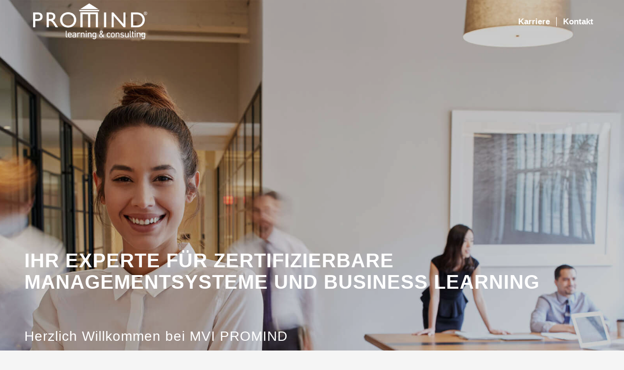

--- FILE ---
content_type: text/html; charset=UTF-8
request_url: https://promind.de/
body_size: 17296
content:
<!DOCTYPE html>
<html lang="de" class="html_stretched responsive av-preloader-disabled  html_header_top html_logo_left html_main_nav_header html_menu_right html_slim html_header_sticky html_header_shrinking_disabled html_header_transparency html_mobile_menu_tablet html_header_searchicon_disabled html_content_align_center html_header_unstick_top_disabled html_header_stretch_disabled html_minimal_header html_minimal_header_shadow html_elegant-blog html_modern-blog html_av-overlay-side html_av-overlay-side-minimal html_28 html_av-submenu-noclone html_entry_id_4392 av-cookies-no-cookie-consent av-default-lightbox av-no-preview html_text_menu_active av-mobile-menu-switch-default">
<head>
<meta charset="UTF-8" />


<!-- mobile setting -->
<meta name="viewport" content="width=device-width, initial-scale=1">

<!-- Scripts/CSS and wp_head hook -->
<meta name='robots' content='index, follow, max-image-preview:large, max-snippet:-1, max-video-preview:-1' />
	<style>img:is([sizes="auto" i], [sizes^="auto," i]) { contain-intrinsic-size: 3000px 1500px }</style>
	
	<!-- This site is optimized with the Yoast SEO plugin v26.8 - https://yoast.com/product/yoast-seo-wordpress/ -->
	<title>Business learning, Consulting, Personalberatung - MVI PROMIND GmbH</title>
	<meta name="description" content="MVI PROMIND ist führender Experte in Business learning, Consulting und Personalberatung - mit über 50 Jahren Unternehmensgeschichte." />
	<link rel="canonical" href="https://promind.de/" />
	<meta property="og:locale" content="de_DE" />
	<meta property="og:type" content="website" />
	<meta property="og:title" content="Business learning, digitales Personalmarketing &amp; Personalberatung mit MVI PROMIND" />
	<meta property="og:description" content="MVI PROMIND ist führender Experte in Business learning, digitalem Personalmarketing und Personalberatung - mit über 50 Jahren Unternehmensgeschichte. Neugierig? Auf unserer Webseite erhalten Sie weiterführende Informationen." />
	<meta property="og:url" content="https://promind.de/" />
	<meta property="og:site_name" content="MVI PROMIND GmbH" />
	<meta property="article:modified_time" content="2025-08-05T08:55:10+00:00" />
	<meta property="og:image" content="https://promind.de/wp-content/uploads/2019/10/business-learning-digitales-personalmarketing-personalberatung-fb.jpg" />
	<meta property="og:image:width" content="1200" />
	<meta property="og:image:height" content="630" />
	<meta property="og:image:type" content="image/jpeg" />
	<meta name="twitter:card" content="summary_large_image" />
	<meta name="twitter:title" content="Experte in Business learning, digitalem Personalmarketing &amp; Personalberatung" />
	<meta name="twitter:description" content="MVI PROMIND ist Ihr erfahrener Ansprechpartner. Informieren Sie sich jetzt." />
	<meta name="twitter:image" content="https://promind.de/wp-content/uploads/2019/10/business-learning-digitales-personalmarketing-personalberatung-tw.jpg" />
	<script type="application/ld+json" class="yoast-schema-graph">{"@context":"https://schema.org","@graph":[{"@type":"WebPage","@id":"https://promind.de/","url":"https://promind.de/","name":"Business learning, Consulting, Personalberatung - MVI PROMIND GmbH","isPartOf":{"@id":"https://promind.de/#website"},"about":{"@id":"https://promind.de/#organization"},"primaryImageOfPage":{"@id":"https://promind.de/#primaryimage"},"image":{"@id":"https://promind.de/#primaryimage"},"thumbnailUrl":"https://promind.de/wp-content/uploads/2019/10/business-learning-digitales-personalmarketing-personalberatung.jpg","datePublished":"2023-08-01T15:03:00+00:00","dateModified":"2025-08-05T08:55:10+00:00","description":"MVI PROMIND ist führender Experte in Business learning, Consulting und Personalberatung - mit über 50 Jahren Unternehmensgeschichte.","breadcrumb":{"@id":"https://promind.de/#breadcrumb"},"inLanguage":"de","potentialAction":[{"@type":"ReadAction","target":["https://promind.de/"]}]},{"@type":"ImageObject","inLanguage":"de","@id":"https://promind.de/#primaryimage","url":"https://promind.de/wp-content/uploads/2019/10/business-learning-digitales-personalmarketing-personalberatung.jpg","contentUrl":"https://promind.de/wp-content/uploads/2019/10/business-learning-digitales-personalmarketing-personalberatung.jpg","width":2400,"height":1600,"caption":"Business learning, digitales Personalmarketing und Personalberatung sind die Hauptgeschäftsfelder der MVI PROMIND. Lernen Sie uns kennen!"},{"@type":"BreadcrumbList","@id":"https://promind.de/#breadcrumb","itemListElement":[{"@type":"ListItem","position":1,"name":"Startseite"}]},{"@type":"WebSite","@id":"https://promind.de/#website","url":"https://promind.de/","name":"MVI PROMIND GmbH","description":"MVI PROMIND ist führender Experte in Business learning, digitalem Personalmarketing und Personalberatung.","publisher":{"@id":"https://promind.de/#organization"},"potentialAction":[{"@type":"SearchAction","target":{"@type":"EntryPoint","urlTemplate":"https://promind.de/?s={search_term_string}"},"query-input":{"@type":"PropertyValueSpecification","valueRequired":true,"valueName":"search_term_string"}}],"inLanguage":"de"},{"@type":"Organization","@id":"https://promind.de/#organization","name":"MVI PROMIND","url":"https://promind.de/","logo":{"@type":"ImageObject","inLanguage":"de","@id":"https://promind.de/#/schema/logo/image/","url":"","contentUrl":"","caption":"MVI PROMIND"},"image":{"@id":"https://promind.de/#/schema/logo/image/"}}]}</script>
	<meta name="google-site-verification" content="BywmLYvoQ_UuX0hBgEXw12Oq_6oDhTzQMUDGdvBFY0g" />
	<!-- / Yoast SEO plugin. -->


<link rel='dns-prefetch' href='//www.googletagmanager.com' />
<link rel='dns-prefetch' href='//pagead2.googlesyndication.com' />
<link rel="alternate" type="application/rss+xml" title="MVI PROMIND GmbH &raquo; Feed" href="https://promind.de/feed/" />
<link rel="alternate" type="application/rss+xml" title="MVI PROMIND GmbH &raquo; Kommentar-Feed" href="https://promind.de/comments/feed/" />
<link rel='stylesheet' id='avia-grid-css' href='https://promind.de/wp-content/themes/enfold/css/grid.css?ver=4.9' type='text/css' media='all' />
<link rel='stylesheet' id='avia-base-css' href='https://promind.de/wp-content/themes/enfold/css/base.css?ver=4.9' type='text/css' media='all' />
<link rel='stylesheet' id='avia-layout-css' href='https://promind.de/wp-content/themes/enfold/css/layout.css?ver=4.9' type='text/css' media='all' />
<link rel='stylesheet' id='avia-module-audioplayer-css' href='https://promind.de/wp-content/themes/enfold/config-templatebuilder/avia-shortcodes/audio-player/audio-player.css?ver=6.8.3' type='text/css' media='all' />
<link rel='stylesheet' id='avia-module-blog-css' href='https://promind.de/wp-content/themes/enfold/config-templatebuilder/avia-shortcodes/blog/blog.css?ver=6.8.3' type='text/css' media='all' />
<link rel='stylesheet' id='avia-module-postslider-css' href='https://promind.de/wp-content/themes/enfold/config-templatebuilder/avia-shortcodes/postslider/postslider.css?ver=6.8.3' type='text/css' media='all' />
<link rel='stylesheet' id='avia-module-button-css' href='https://promind.de/wp-content/themes/enfold/config-templatebuilder/avia-shortcodes/buttons/buttons.css?ver=6.8.3' type='text/css' media='all' />
<link rel='stylesheet' id='avia-module-buttonrow-css' href='https://promind.de/wp-content/themes/enfold/config-templatebuilder/avia-shortcodes/buttonrow/buttonrow.css?ver=6.8.3' type='text/css' media='all' />
<link rel='stylesheet' id='avia-module-button-fullwidth-css' href='https://promind.de/wp-content/themes/enfold/config-templatebuilder/avia-shortcodes/buttons_fullwidth/buttons_fullwidth.css?ver=6.8.3' type='text/css' media='all' />
<link rel='stylesheet' id='avia-module-catalogue-css' href='https://promind.de/wp-content/themes/enfold/config-templatebuilder/avia-shortcodes/catalogue/catalogue.css?ver=6.8.3' type='text/css' media='all' />
<link rel='stylesheet' id='avia-module-comments-css' href='https://promind.de/wp-content/themes/enfold/config-templatebuilder/avia-shortcodes/comments/comments.css?ver=6.8.3' type='text/css' media='all' />
<link rel='stylesheet' id='avia-module-contact-css' href='https://promind.de/wp-content/themes/enfold/config-templatebuilder/avia-shortcodes/contact/contact.css?ver=6.8.3' type='text/css' media='all' />
<link rel='stylesheet' id='avia-module-slideshow-css' href='https://promind.de/wp-content/themes/enfold/config-templatebuilder/avia-shortcodes/slideshow/slideshow.css?ver=6.8.3' type='text/css' media='all' />
<link rel='stylesheet' id='avia-module-slideshow-contentpartner-css' href='https://promind.de/wp-content/themes/enfold/config-templatebuilder/avia-shortcodes/contentslider/contentslider.css?ver=6.8.3' type='text/css' media='all' />
<link rel='stylesheet' id='avia-module-countdown-css' href='https://promind.de/wp-content/themes/enfold/config-templatebuilder/avia-shortcodes/countdown/countdown.css?ver=6.8.3' type='text/css' media='all' />
<link rel='stylesheet' id='avia-module-gallery-css' href='https://promind.de/wp-content/themes/enfold/config-templatebuilder/avia-shortcodes/gallery/gallery.css?ver=6.8.3' type='text/css' media='all' />
<link rel='stylesheet' id='avia-module-gallery-hor-css' href='https://promind.de/wp-content/themes/enfold/config-templatebuilder/avia-shortcodes/gallery_horizontal/gallery_horizontal.css?ver=6.8.3' type='text/css' media='all' />
<link rel='stylesheet' id='avia-module-maps-css' href='https://promind.de/wp-content/themes/enfold/config-templatebuilder/avia-shortcodes/google_maps/google_maps.css?ver=6.8.3' type='text/css' media='all' />
<link rel='stylesheet' id='avia-module-gridrow-css' href='https://promind.de/wp-content/themes/enfold/config-templatebuilder/avia-shortcodes/grid_row/grid_row.css?ver=6.8.3' type='text/css' media='all' />
<link rel='stylesheet' id='avia-module-heading-css' href='https://promind.de/wp-content/themes/enfold/config-templatebuilder/avia-shortcodes/heading/heading.css?ver=6.8.3' type='text/css' media='all' />
<link rel='stylesheet' id='avia-module-rotator-css' href='https://promind.de/wp-content/themes/enfold/config-templatebuilder/avia-shortcodes/headline_rotator/headline_rotator.css?ver=6.8.3' type='text/css' media='all' />
<link rel='stylesheet' id='avia-module-hr-css' href='https://promind.de/wp-content/themes/enfold/config-templatebuilder/avia-shortcodes/hr/hr.css?ver=6.8.3' type='text/css' media='all' />
<link rel='stylesheet' id='avia-module-icon-css' href='https://promind.de/wp-content/themes/enfold/config-templatebuilder/avia-shortcodes/icon/icon.css?ver=6.8.3' type='text/css' media='all' />
<link rel='stylesheet' id='avia-module-iconbox-css' href='https://promind.de/wp-content/themes/enfold/config-templatebuilder/avia-shortcodes/iconbox/iconbox.css?ver=6.8.3' type='text/css' media='all' />
<link rel='stylesheet' id='avia-module-icongrid-css' href='https://promind.de/wp-content/themes/enfold/config-templatebuilder/avia-shortcodes/icongrid/icongrid.css?ver=6.8.3' type='text/css' media='all' />
<link rel='stylesheet' id='avia-module-iconlist-css' href='https://promind.de/wp-content/themes/enfold/config-templatebuilder/avia-shortcodes/iconlist/iconlist.css?ver=6.8.3' type='text/css' media='all' />
<link rel='stylesheet' id='avia-module-image-css' href='https://promind.de/wp-content/themes/enfold/config-templatebuilder/avia-shortcodes/image/image.css?ver=6.8.3' type='text/css' media='all' />
<link rel='stylesheet' id='avia-module-hotspot-css' href='https://promind.de/wp-content/themes/enfold/config-templatebuilder/avia-shortcodes/image_hotspots/image_hotspots.css?ver=6.8.3' type='text/css' media='all' />
<link rel='stylesheet' id='avia-module-magazine-css' href='https://promind.de/wp-content/themes/enfold/config-templatebuilder/avia-shortcodes/magazine/magazine.css?ver=6.8.3' type='text/css' media='all' />
<link rel='stylesheet' id='avia-module-masonry-css' href='https://promind.de/wp-content/themes/enfold/config-templatebuilder/avia-shortcodes/masonry_entries/masonry_entries.css?ver=6.8.3' type='text/css' media='all' />
<link rel='stylesheet' id='avia-siteloader-css' href='https://promind.de/wp-content/themes/enfold/css/avia-snippet-site-preloader.css?ver=6.8.3' type='text/css' media='all' />
<link rel='stylesheet' id='avia-module-menu-css' href='https://promind.de/wp-content/themes/enfold/config-templatebuilder/avia-shortcodes/menu/menu.css?ver=6.8.3' type='text/css' media='all' />
<link rel='stylesheet' id='avia-module-notification-css' href='https://promind.de/wp-content/themes/enfold/config-templatebuilder/avia-shortcodes/notification/notification.css?ver=6.8.3' type='text/css' media='all' />
<link rel='stylesheet' id='avia-module-numbers-css' href='https://promind.de/wp-content/themes/enfold/config-templatebuilder/avia-shortcodes/numbers/numbers.css?ver=6.8.3' type='text/css' media='all' />
<link rel='stylesheet' id='avia-module-portfolio-css' href='https://promind.de/wp-content/themes/enfold/config-templatebuilder/avia-shortcodes/portfolio/portfolio.css?ver=6.8.3' type='text/css' media='all' />
<link rel='stylesheet' id='avia-module-post-metadata-css' href='https://promind.de/wp-content/themes/enfold/config-templatebuilder/avia-shortcodes/post_metadata/post_metadata.css?ver=6.8.3' type='text/css' media='all' />
<link rel='stylesheet' id='avia-module-progress-bar-css' href='https://promind.de/wp-content/themes/enfold/config-templatebuilder/avia-shortcodes/progressbar/progressbar.css?ver=6.8.3' type='text/css' media='all' />
<link rel='stylesheet' id='avia-module-promobox-css' href='https://promind.de/wp-content/themes/enfold/config-templatebuilder/avia-shortcodes/promobox/promobox.css?ver=6.8.3' type='text/css' media='all' />
<link rel='stylesheet' id='avia-sc-search-css' href='https://promind.de/wp-content/themes/enfold/config-templatebuilder/avia-shortcodes/search/search.css?ver=6.8.3' type='text/css' media='all' />
<link rel='stylesheet' id='avia-module-slideshow-accordion-css' href='https://promind.de/wp-content/themes/enfold/config-templatebuilder/avia-shortcodes/slideshow_accordion/slideshow_accordion.css?ver=6.8.3' type='text/css' media='all' />
<link rel='stylesheet' id='avia-module-slideshow-feature-image-css' href='https://promind.de/wp-content/themes/enfold/config-templatebuilder/avia-shortcodes/slideshow_feature_image/slideshow_feature_image.css?ver=6.8.3' type='text/css' media='all' />
<link rel='stylesheet' id='avia-module-slideshow-fullsize-css' href='https://promind.de/wp-content/themes/enfold/config-templatebuilder/avia-shortcodes/slideshow_fullsize/slideshow_fullsize.css?ver=6.8.3' type='text/css' media='all' />
<link rel='stylesheet' id='avia-module-slideshow-fullscreen-css' href='https://promind.de/wp-content/themes/enfold/config-templatebuilder/avia-shortcodes/slideshow_fullscreen/slideshow_fullscreen.css?ver=6.8.3' type='text/css' media='all' />
<link rel='stylesheet' id='avia-module-slideshow-ls-css' href='https://promind.de/wp-content/themes/enfold/config-templatebuilder/avia-shortcodes/slideshow_layerslider/slideshow_layerslider.css?ver=6.8.3' type='text/css' media='all' />
<link rel='stylesheet' id='avia-module-social-css' href='https://promind.de/wp-content/themes/enfold/config-templatebuilder/avia-shortcodes/social_share/social_share.css?ver=6.8.3' type='text/css' media='all' />
<link rel='stylesheet' id='avia-module-tabsection-css' href='https://promind.de/wp-content/themes/enfold/config-templatebuilder/avia-shortcodes/tab_section/tab_section.css?ver=6.8.3' type='text/css' media='all' />
<link rel='stylesheet' id='avia-module-table-css' href='https://promind.de/wp-content/themes/enfold/config-templatebuilder/avia-shortcodes/table/table.css?ver=6.8.3' type='text/css' media='all' />
<link rel='stylesheet' id='avia-module-tabs-css' href='https://promind.de/wp-content/themes/enfold/config-templatebuilder/avia-shortcodes/tabs/tabs.css?ver=6.8.3' type='text/css' media='all' />
<link rel='stylesheet' id='avia-module-team-css' href='https://promind.de/wp-content/themes/enfold/config-templatebuilder/avia-shortcodes/team/team.css?ver=6.8.3' type='text/css' media='all' />
<link rel='stylesheet' id='avia-module-testimonials-css' href='https://promind.de/wp-content/themes/enfold/config-templatebuilder/avia-shortcodes/testimonials/testimonials.css?ver=6.8.3' type='text/css' media='all' />
<link rel='stylesheet' id='avia-module-timeline-css' href='https://promind.de/wp-content/themes/enfold/config-templatebuilder/avia-shortcodes/timeline/timeline.css?ver=6.8.3' type='text/css' media='all' />
<link rel='stylesheet' id='avia-module-toggles-css' href='https://promind.de/wp-content/themes/enfold/config-templatebuilder/avia-shortcodes/toggles/toggles.css?ver=6.8.3' type='text/css' media='all' />
<link rel='stylesheet' id='avia-module-video-css' href='https://promind.de/wp-content/themes/enfold/config-templatebuilder/avia-shortcodes/video/video.css?ver=6.8.3' type='text/css' media='all' />
<link rel='stylesheet' id='wp-block-library-css' href='https://promind.de/wp-includes/css/dist/block-library/style.min.css?ver=6.8.3' type='text/css' media='all' />
<style id='classic-theme-styles-inline-css' type='text/css'>
/*! This file is auto-generated */
.wp-block-button__link{color:#fff;background-color:#32373c;border-radius:9999px;box-shadow:none;text-decoration:none;padding:calc(.667em + 2px) calc(1.333em + 2px);font-size:1.125em}.wp-block-file__button{background:#32373c;color:#fff;text-decoration:none}
</style>
<style id='global-styles-inline-css' type='text/css'>
:root{--wp--preset--aspect-ratio--square: 1;--wp--preset--aspect-ratio--4-3: 4/3;--wp--preset--aspect-ratio--3-4: 3/4;--wp--preset--aspect-ratio--3-2: 3/2;--wp--preset--aspect-ratio--2-3: 2/3;--wp--preset--aspect-ratio--16-9: 16/9;--wp--preset--aspect-ratio--9-16: 9/16;--wp--preset--color--black: #000000;--wp--preset--color--cyan-bluish-gray: #abb8c3;--wp--preset--color--white: #ffffff;--wp--preset--color--pale-pink: #f78da7;--wp--preset--color--vivid-red: #cf2e2e;--wp--preset--color--luminous-vivid-orange: #ff6900;--wp--preset--color--luminous-vivid-amber: #fcb900;--wp--preset--color--light-green-cyan: #7bdcb5;--wp--preset--color--vivid-green-cyan: #00d084;--wp--preset--color--pale-cyan-blue: #8ed1fc;--wp--preset--color--vivid-cyan-blue: #0693e3;--wp--preset--color--vivid-purple: #9b51e0;--wp--preset--gradient--vivid-cyan-blue-to-vivid-purple: linear-gradient(135deg,rgba(6,147,227,1) 0%,rgb(155,81,224) 100%);--wp--preset--gradient--light-green-cyan-to-vivid-green-cyan: linear-gradient(135deg,rgb(122,220,180) 0%,rgb(0,208,130) 100%);--wp--preset--gradient--luminous-vivid-amber-to-luminous-vivid-orange: linear-gradient(135deg,rgba(252,185,0,1) 0%,rgba(255,105,0,1) 100%);--wp--preset--gradient--luminous-vivid-orange-to-vivid-red: linear-gradient(135deg,rgba(255,105,0,1) 0%,rgb(207,46,46) 100%);--wp--preset--gradient--very-light-gray-to-cyan-bluish-gray: linear-gradient(135deg,rgb(238,238,238) 0%,rgb(169,184,195) 100%);--wp--preset--gradient--cool-to-warm-spectrum: linear-gradient(135deg,rgb(74,234,220) 0%,rgb(151,120,209) 20%,rgb(207,42,186) 40%,rgb(238,44,130) 60%,rgb(251,105,98) 80%,rgb(254,248,76) 100%);--wp--preset--gradient--blush-light-purple: linear-gradient(135deg,rgb(255,206,236) 0%,rgb(152,150,240) 100%);--wp--preset--gradient--blush-bordeaux: linear-gradient(135deg,rgb(254,205,165) 0%,rgb(254,45,45) 50%,rgb(107,0,62) 100%);--wp--preset--gradient--luminous-dusk: linear-gradient(135deg,rgb(255,203,112) 0%,rgb(199,81,192) 50%,rgb(65,88,208) 100%);--wp--preset--gradient--pale-ocean: linear-gradient(135deg,rgb(255,245,203) 0%,rgb(182,227,212) 50%,rgb(51,167,181) 100%);--wp--preset--gradient--electric-grass: linear-gradient(135deg,rgb(202,248,128) 0%,rgb(113,206,126) 100%);--wp--preset--gradient--midnight: linear-gradient(135deg,rgb(2,3,129) 0%,rgb(40,116,252) 100%);--wp--preset--font-size--small: 13px;--wp--preset--font-size--medium: 20px;--wp--preset--font-size--large: 36px;--wp--preset--font-size--x-large: 42px;--wp--preset--spacing--20: 0.44rem;--wp--preset--spacing--30: 0.67rem;--wp--preset--spacing--40: 1rem;--wp--preset--spacing--50: 1.5rem;--wp--preset--spacing--60: 2.25rem;--wp--preset--spacing--70: 3.38rem;--wp--preset--spacing--80: 5.06rem;--wp--preset--shadow--natural: 6px 6px 9px rgba(0, 0, 0, 0.2);--wp--preset--shadow--deep: 12px 12px 50px rgba(0, 0, 0, 0.4);--wp--preset--shadow--sharp: 6px 6px 0px rgba(0, 0, 0, 0.2);--wp--preset--shadow--outlined: 6px 6px 0px -3px rgba(255, 255, 255, 1), 6px 6px rgba(0, 0, 0, 1);--wp--preset--shadow--crisp: 6px 6px 0px rgba(0, 0, 0, 1);}:where(.is-layout-flex){gap: 0.5em;}:where(.is-layout-grid){gap: 0.5em;}body .is-layout-flex{display: flex;}.is-layout-flex{flex-wrap: wrap;align-items: center;}.is-layout-flex > :is(*, div){margin: 0;}body .is-layout-grid{display: grid;}.is-layout-grid > :is(*, div){margin: 0;}:where(.wp-block-columns.is-layout-flex){gap: 2em;}:where(.wp-block-columns.is-layout-grid){gap: 2em;}:where(.wp-block-post-template.is-layout-flex){gap: 1.25em;}:where(.wp-block-post-template.is-layout-grid){gap: 1.25em;}.has-black-color{color: var(--wp--preset--color--black) !important;}.has-cyan-bluish-gray-color{color: var(--wp--preset--color--cyan-bluish-gray) !important;}.has-white-color{color: var(--wp--preset--color--white) !important;}.has-pale-pink-color{color: var(--wp--preset--color--pale-pink) !important;}.has-vivid-red-color{color: var(--wp--preset--color--vivid-red) !important;}.has-luminous-vivid-orange-color{color: var(--wp--preset--color--luminous-vivid-orange) !important;}.has-luminous-vivid-amber-color{color: var(--wp--preset--color--luminous-vivid-amber) !important;}.has-light-green-cyan-color{color: var(--wp--preset--color--light-green-cyan) !important;}.has-vivid-green-cyan-color{color: var(--wp--preset--color--vivid-green-cyan) !important;}.has-pale-cyan-blue-color{color: var(--wp--preset--color--pale-cyan-blue) !important;}.has-vivid-cyan-blue-color{color: var(--wp--preset--color--vivid-cyan-blue) !important;}.has-vivid-purple-color{color: var(--wp--preset--color--vivid-purple) !important;}.has-black-background-color{background-color: var(--wp--preset--color--black) !important;}.has-cyan-bluish-gray-background-color{background-color: var(--wp--preset--color--cyan-bluish-gray) !important;}.has-white-background-color{background-color: var(--wp--preset--color--white) !important;}.has-pale-pink-background-color{background-color: var(--wp--preset--color--pale-pink) !important;}.has-vivid-red-background-color{background-color: var(--wp--preset--color--vivid-red) !important;}.has-luminous-vivid-orange-background-color{background-color: var(--wp--preset--color--luminous-vivid-orange) !important;}.has-luminous-vivid-amber-background-color{background-color: var(--wp--preset--color--luminous-vivid-amber) !important;}.has-light-green-cyan-background-color{background-color: var(--wp--preset--color--light-green-cyan) !important;}.has-vivid-green-cyan-background-color{background-color: var(--wp--preset--color--vivid-green-cyan) !important;}.has-pale-cyan-blue-background-color{background-color: var(--wp--preset--color--pale-cyan-blue) !important;}.has-vivid-cyan-blue-background-color{background-color: var(--wp--preset--color--vivid-cyan-blue) !important;}.has-vivid-purple-background-color{background-color: var(--wp--preset--color--vivid-purple) !important;}.has-black-border-color{border-color: var(--wp--preset--color--black) !important;}.has-cyan-bluish-gray-border-color{border-color: var(--wp--preset--color--cyan-bluish-gray) !important;}.has-white-border-color{border-color: var(--wp--preset--color--white) !important;}.has-pale-pink-border-color{border-color: var(--wp--preset--color--pale-pink) !important;}.has-vivid-red-border-color{border-color: var(--wp--preset--color--vivid-red) !important;}.has-luminous-vivid-orange-border-color{border-color: var(--wp--preset--color--luminous-vivid-orange) !important;}.has-luminous-vivid-amber-border-color{border-color: var(--wp--preset--color--luminous-vivid-amber) !important;}.has-light-green-cyan-border-color{border-color: var(--wp--preset--color--light-green-cyan) !important;}.has-vivid-green-cyan-border-color{border-color: var(--wp--preset--color--vivid-green-cyan) !important;}.has-pale-cyan-blue-border-color{border-color: var(--wp--preset--color--pale-cyan-blue) !important;}.has-vivid-cyan-blue-border-color{border-color: var(--wp--preset--color--vivid-cyan-blue) !important;}.has-vivid-purple-border-color{border-color: var(--wp--preset--color--vivid-purple) !important;}.has-vivid-cyan-blue-to-vivid-purple-gradient-background{background: var(--wp--preset--gradient--vivid-cyan-blue-to-vivid-purple) !important;}.has-light-green-cyan-to-vivid-green-cyan-gradient-background{background: var(--wp--preset--gradient--light-green-cyan-to-vivid-green-cyan) !important;}.has-luminous-vivid-amber-to-luminous-vivid-orange-gradient-background{background: var(--wp--preset--gradient--luminous-vivid-amber-to-luminous-vivid-orange) !important;}.has-luminous-vivid-orange-to-vivid-red-gradient-background{background: var(--wp--preset--gradient--luminous-vivid-orange-to-vivid-red) !important;}.has-very-light-gray-to-cyan-bluish-gray-gradient-background{background: var(--wp--preset--gradient--very-light-gray-to-cyan-bluish-gray) !important;}.has-cool-to-warm-spectrum-gradient-background{background: var(--wp--preset--gradient--cool-to-warm-spectrum) !important;}.has-blush-light-purple-gradient-background{background: var(--wp--preset--gradient--blush-light-purple) !important;}.has-blush-bordeaux-gradient-background{background: var(--wp--preset--gradient--blush-bordeaux) !important;}.has-luminous-dusk-gradient-background{background: var(--wp--preset--gradient--luminous-dusk) !important;}.has-pale-ocean-gradient-background{background: var(--wp--preset--gradient--pale-ocean) !important;}.has-electric-grass-gradient-background{background: var(--wp--preset--gradient--electric-grass) !important;}.has-midnight-gradient-background{background: var(--wp--preset--gradient--midnight) !important;}.has-small-font-size{font-size: var(--wp--preset--font-size--small) !important;}.has-medium-font-size{font-size: var(--wp--preset--font-size--medium) !important;}.has-large-font-size{font-size: var(--wp--preset--font-size--large) !important;}.has-x-large-font-size{font-size: var(--wp--preset--font-size--x-large) !important;}
:where(.wp-block-post-template.is-layout-flex){gap: 1.25em;}:where(.wp-block-post-template.is-layout-grid){gap: 1.25em;}
:where(.wp-block-columns.is-layout-flex){gap: 2em;}:where(.wp-block-columns.is-layout-grid){gap: 2em;}
:root :where(.wp-block-pullquote){font-size: 1.5em;line-height: 1.6;}
</style>
<link rel='stylesheet' id='contact-form-7-css' href='https://promind.de/wp-content/plugins/contact-form-7/includes/css/styles.css?ver=6.1.4' type='text/css' media='all' />
<link rel='stylesheet' id='wp-job-manager-job-listings-css' href='https://promind.de/wp-content/plugins/wp-job-manager/assets/dist/css/job-listings.css?ver=598383a28ac5f9f156e4' type='text/css' media='all' />
<link rel='stylesheet' id='parent-style-css' href='https://promind.de/wp-content/themes/enfold/style.css?ver=6.8.3' type='text/css' media='all' />
<link rel='stylesheet' id='child-style-css' href='https://promind.de/wp-content/themes/enfold-child/style.css?ver=1.0.0' type='text/css' media='all' />
<link rel='stylesheet' id='avia-scs-css' href='https://promind.de/wp-content/themes/enfold/css/shortcodes.css?ver=4.9' type='text/css' media='all' />
<link rel='stylesheet' id='avia-popup-css-css' href='https://promind.de/wp-content/themes/enfold/js/aviapopup/magnific-popup.css?ver=4.9' type='text/css' media='screen' />
<link rel='stylesheet' id='avia-lightbox-css' href='https://promind.de/wp-content/themes/enfold/css/avia-snippet-lightbox.css?ver=4.9' type='text/css' media='screen' />
<link rel='stylesheet' id='avia-widget-css-css' href='https://promind.de/wp-content/themes/enfold/css/avia-snippet-widget.css?ver=4.9' type='text/css' media='screen' />
<link rel='stylesheet' id='avia-dynamic-css' href='https://promind.de/wp-content/uploads/dynamic_avia/promind.css?ver=6508596c393a7' type='text/css' media='all' />
<link rel='stylesheet' id='avia-custom-css' href='https://promind.de/wp-content/themes/enfold/css/custom.css?ver=4.9' type='text/css' media='all' />
<link rel='stylesheet' id='avia-style-css' href='https://promind.de/wp-content/themes/enfold-child/style.css?ver=4.9' type='text/css' media='all' />
<link rel='stylesheet' id='borlabs-cookie-custom-css' href='https://promind.de/wp-content/cache/borlabs-cookie/1/borlabs-cookie-1-de.css?ver=3.3.23-47' type='text/css' media='all' />
<link rel='stylesheet' id='avia-single-post-4392-css' href='https://promind.de/wp-content/uploads/avia_posts_css/post-4392.css?ver=ver-1754384132' type='text/css' media='all' />
<script type="text/javascript" src="https://promind.de/wp-includes/js/jquery/jquery.min.js?ver=3.7.1" id="jquery-core-js"></script>
<script type="text/javascript" src="https://promind.de/wp-includes/js/jquery/jquery-migrate.min.js?ver=3.4.1" id="jquery-migrate-js"></script>
<script type="text/javascript" src="https://promind.de/wp-content/themes/enfold/js/avia-compat.js?ver=4.9" id="avia-compat-js"></script>
<script data-no-optimize="1" data-no-minify="1" data-cfasync="false" type="text/javascript" src="https://promind.de/wp-content/cache/borlabs-cookie/1/borlabs-cookie-config-de.json.js?ver=3.3.23-67" id="borlabs-cookie-config-js"></script>
<script data-borlabs-cookie-script-blocker-handle="google_gtagjs" data-borlabs-cookie-script-blocker-id="site-kit-analytics" type="text/template" data-borlabs-cookie-script-blocker-src="https://www.googletagmanager.com/gtag/js?id=GT-K5LS8KC" id="google_gtagjs-js"></script><script data-borlabs-cookie-script-blocker-handle="google_gtagjs" data-borlabs-cookie-script-blocker-id="site-kit-analytics" type="text/template" id="google_gtagjs-js-after">
/* <![CDATA[ */
window.dataLayer = window.dataLayer || [];function gtag(){dataLayer.push(arguments);}
gtag("set","linker",{"domains":["promind.de"]});
gtag("js", new Date());
gtag("set", "developer_id.dZTNiMT", true);
gtag("config", "GT-K5LS8KC");
/* ]]> */
</script><link rel="https://api.w.org/" href="https://promind.de/wp-json/" /><link rel="alternate" title="JSON" type="application/json" href="https://promind.de/wp-json/wp/v2/pages/4392" /><meta name="generator" content="WordPress 6.8.3" />
<link rel='shortlink' href='https://promind.de/' />
<link rel="alternate" title="oEmbed (JSON)" type="application/json+oembed" href="https://promind.de/wp-json/oembed/1.0/embed?url=https%3A%2F%2Fpromind.de%2F" />
<link rel="alternate" title="oEmbed (XML)" type="text/xml+oembed" href="https://promind.de/wp-json/oembed/1.0/embed?url=https%3A%2F%2Fpromind.de%2F&#038;format=xml" />
<meta name="generator" content="Site Kit by Google 1.171.0" /><link rel="profile" href="http://gmpg.org/xfn/11" />
<link rel="alternate" type="application/rss+xml" title="MVI PROMIND GmbH RSS2 Feed" href="https://promind.de/feed/" />
<link rel="pingback" href="https://promind.de/xmlrpc.php" />
<!--[if lt IE 9]><script src="https://promind.de/wp-content/themes/enfold/js/html5shiv.js"></script><![endif]-->
<link rel="icon" href="/wp-content/uploads/2019/06/favicon-mvi-promind-c-300x300.png" type="image/png">

<!-- Durch Site Kit hinzugefügte Google AdSense Metatags -->
<meta name="google-adsense-platform-account" content="ca-host-pub-2644536267352236">
<meta name="google-adsense-platform-domain" content="sitekit.withgoogle.com">
<!-- Beende durch Site Kit hinzugefügte Google AdSense Metatags -->
<script data-no-optimize="1" data-no-minify="1" data-cfasync="false" data-borlabs-cookie-script-blocker-ignore>
	if ('0' === '1' && '1' === '1') {
		window['gtag_enable_tcf_support'] = true;
	}
	window.dataLayer = window.dataLayer || [];
	if (typeof gtag !== 'function') { function gtag(){dataLayer.push(arguments);} }
	gtag('set', 'developer_id.dYjRjMm', true);
	if ('1' === '1') {
		gtag('consent', 'default', {
			'ad_storage': 'denied',
			'ad_user_data': 'denied',
			'ad_personalization': 'denied',
			'analytics_storage': 'denied',
			'functionality_storage': 'denied',
			'personalization_storage': 'denied',
			'security_storage': 'denied',
			'wait_for_update': 500,
		});
		gtag('set', 'ads_data_redaction', true);
	}
	
	if('0' === '1') {
		var url = new URL(window.location.href);
				
		if ((url.searchParams.has('gtm_debug') && url.searchParams.get('gtm_debug') !== '') || document.cookie.indexOf('__TAG_ASSISTANT=') !== -1 || document.documentElement.hasAttribute('data-tag-assistant-present')) {
			(function(w,d,s,l,i){w[l]=w[l]||[];w[l].push({"gtm.start":
new Date().getTime(),event:"gtm.js"});var f=d.getElementsByTagName(s)[0],
j=d.createElement(s),dl=l!="dataLayer"?"&l="+l:"";j.async=true;j.src=
"https://www.googletagmanager.com/gtm.js?id="+i+dl;f.parentNode.insertBefore(j,f);
})(window,document,"script","dataLayer","GTM-W55HM3P");
		} else {
			(function(w,d,s,l,i){w[l]=w[l]||[];w[l].push({"gtm.start":
new Date().getTime(),event:"gtm.js"});var f=d.getElementsByTagName(s)[0],
j=d.createElement(s),dl=l!="dataLayer"?"&l="+l:"";j.async=true;j.src=
"https://promind.de/wp-content/uploads/borlabs-cookie/"+i+'.js?ver=not-set-yet';f.parentNode.insertBefore(j,f);
})(window,document,"script","dataLayer","GTM-W55HM3P");
		}
  	}
  	
	(function () {
		var serviceGroupActive = function (serviceGroup) {
			if (typeof(BorlabsCookie.ServiceGroups.serviceGroups[serviceGroup]) === 'undefined') {
				return false;
			}

			if (typeof(BorlabsCookie.Cookie.getPluginCookie().consents[serviceGroup]) === 'undefined') {
				return false;
			}
			var consents = BorlabsCookie.Cookie.getPluginCookie().consents[serviceGroup];
			for (var service of BorlabsCookie.ServiceGroups.serviceGroups[serviceGroup].serviceIds) {
				if (!consents.includes(service)) {
					return false;
				}
			}
			return true;
		};
		var borlabsCookieConsentChangeHandler = function () {
			window.dataLayer = window.dataLayer || [];
			if (typeof gtag !== 'function') { function gtag(){dataLayer.push(arguments);} }
			
			if ('1' === '1') {
				if ('0' === '1') {
					gtag('consent', 'update', {
						'analytics_storage': serviceGroupActive('statistics') === true ? 'granted' : 'denied',
						'functionality_storage': serviceGroupActive('statistics') === true ? 'granted' : 'denied',
						'personalization_storage': serviceGroupActive('marketing') === true ? 'granted' : 'denied',
						'security_storage': serviceGroupActive('statistics') === true ? 'granted' : 'denied',
					});
				} else {
					gtag('consent', 'update', {
						'ad_storage': serviceGroupActive('marketing') === true ? 'granted' : 'denied',
						'ad_user_data': serviceGroupActive('marketing') === true ? 'granted' : 'denied',
						'ad_personalization': serviceGroupActive('marketing') === true ? 'granted' : 'denied',
						'analytics_storage': serviceGroupActive('statistics') === true ? 'granted' : 'denied',
						'functionality_storage': serviceGroupActive('statistics') === true ? 'granted' : 'denied',
						'personalization_storage': serviceGroupActive('marketing') === true ? 'granted' : 'denied',
						'security_storage': serviceGroupActive('statistics') === true ? 'granted' : 'denied',
					});
				}
			}
			
			var consents = BorlabsCookie.Cookie.getPluginCookie().consents;
			for (var serviceGroup in consents) {
				for (var service of consents[serviceGroup]) {
					if (!window.BorlabsCookieGtmPackageSentEvents.includes(service) && service !== 'borlabs-cookie') {
						window.dataLayer.push({
							event: 'borlabs-cookie-opt-in-'+service,
						});
						window.BorlabsCookieGtmPackageSentEvents.push(service);
					}
				}
			}
		  	var afterConsentsEvent = document.createEvent('Event');
		    afterConsentsEvent.initEvent('borlabs-cookie-google-tag-manager-after-consents', true, true);
		  	document.dispatchEvent(afterConsentsEvent);
		};
		window.BorlabsCookieGtmPackageSentEvents = [];
		document.addEventListener('borlabs-cookie-consent-saved', borlabsCookieConsentChangeHandler);
		document.addEventListener('borlabs-cookie-handle-unblock', borlabsCookieConsentChangeHandler);
	})();
</script>
<!-- Von Site Kit hinzugefügtes Google-Tag-Manager-Snippet -->
<script data-borlabs-cookie-script-blocker-id='google-tag-manager' type="text/template">
/* <![CDATA[ */

			( function( w, d, s, l, i ) {
				w[l] = w[l] || [];
				w[l].push( {'gtm.start': new Date().getTime(), event: 'gtm.js'} );
				var f = d.getElementsByTagName( s )[0],
					j = d.createElement( s ), dl = l != 'dataLayer' ? '&l=' + l : '';
				j.async = true;
				j.src = 'https://www.googletagmanager.com/gtm.js?id=' + i + dl;
				f.parentNode.insertBefore( j, f );
			} )( window, document, 'script', 'dataLayer', 'GTM-W55HM3P' );
			
/* ]]> */
</script>

<!-- Ende des von Site Kit hinzugefügten Google-Tag-Manager-Snippets -->

<!-- Von Site Kit hinzugefügtes Google-AdSense-Snippet -->
<script type="text/javascript" async="async" src="https://pagead2.googlesyndication.com/pagead/js/adsbygoogle.js?client=ca-pub-8564353371973377&amp;host=ca-host-pub-2644536267352236" crossorigin="anonymous"></script>

<!-- Ende des von Site Kit hinzugefügten Google-AdSense-Snippets -->
<link rel="icon" href="https://promind.de/wp-content/uploads/2019/10/cropped-mvi-promind-website-icon-32x32.jpg" sizes="32x32" />
<link rel="icon" href="https://promind.de/wp-content/uploads/2019/10/cropped-mvi-promind-website-icon-192x192.jpg" sizes="192x192" />
<link rel="apple-touch-icon" href="https://promind.de/wp-content/uploads/2019/10/cropped-mvi-promind-website-icon-180x180.jpg" />
<meta name="msapplication-TileImage" content="https://promind.de/wp-content/uploads/2019/10/cropped-mvi-promind-website-icon-270x270.jpg" />
<style type='text/css'>
@font-face {font-family: 'entypo-fontello'; font-weight: normal; font-style: normal; font-display: auto;
src: url('https://promind.de/wp-content/themes/enfold/config-templatebuilder/avia-template-builder/assets/fonts/entypo-fontello.woff2') format('woff2'),
url('https://promind.de/wp-content/themes/enfold/config-templatebuilder/avia-template-builder/assets/fonts/entypo-fontello.woff') format('woff'),
url('https://promind.de/wp-content/themes/enfold/config-templatebuilder/avia-template-builder/assets/fonts/entypo-fontello.ttf') format('truetype'),
url('https://promind.de/wp-content/themes/enfold/config-templatebuilder/avia-template-builder/assets/fonts/entypo-fontello.svg#entypo-fontello') format('svg'),
url('https://promind.de/wp-content/themes/enfold/config-templatebuilder/avia-template-builder/assets/fonts/entypo-fontello.eot'),
url('https://promind.de/wp-content/themes/enfold/config-templatebuilder/avia-template-builder/assets/fonts/entypo-fontello.eot?#iefix') format('embedded-opentype');
} #top .avia-font-entypo-fontello, body .avia-font-entypo-fontello, html body [data-av_iconfont='entypo-fontello']:before{ font-family: 'entypo-fontello'; }
</style>

<!--
Debugging Info for Theme support: 

Theme: Enfold
Version: 4.9
Installed: enfold
AviaFramework Version: 5.0
AviaBuilder Version: 4.8
aviaElementManager Version: 1.0.1
- - - - - - - - - - -
ChildTheme: Promind
ChildTheme Version: 1.0.0
ChildTheme Installed: enfold

ML:256-PU:34-PLA:15
WP:6.8.3
Compress: CSS:disabled - JS:disabled
Updates: enabled - token has changed and not verified
PLAu:13
-->
</head>

<body id="top" class="home wp-singular page-template-default page page-id-4392 wp-theme-enfold wp-child-theme-enfold-child stretched rtl_columns av-curtain-numeric open_sans  avia-responsive-images-support promind" itemscope="itemscope" itemtype="https://schema.org/WebPage" >

			<!-- Von Site Kit hinzugefügtes Google-Tag-Manager-(noscript)-Snippet -->
		<noscript>
			<iframe src="https://www.googletagmanager.com/ns.html?id=GTM-W55HM3P" height="0" width="0" style="display:none;visibility:hidden"></iframe>
		</noscript>
		<!-- Ende des von Site Kit hinzugefügten Google-Tag-Manager-(noscript)-Snippets -->
		
	<div id='wrap_all'>

	
<header id='header' class='all_colors header_color light_bg_color  av_header_top av_logo_left av_main_nav_header av_menu_right av_slim av_header_sticky av_header_shrinking_disabled av_header_stretch_disabled av_mobile_menu_tablet av_header_transparency av_header_searchicon_disabled av_header_unstick_top_disabled av_seperator_small_border av_minimal_header av_minimal_header_shadow av_bottom_nav_disabled  av_alternate_logo_active'  role="banner" itemscope="itemscope" itemtype="https://schema.org/WPHeader" >

		<div  id='header_main' class='container_wrap container_wrap_logo'>

        <div class='container av-logo-container'><div class='inner-container'><span class='logo avia-standard-logo'><a href='https://promind.de/' class=''><img src="https://promind.de/wp-content/uploads/2020/11/promind-logo-basic-colored-web-learning-consulting-300x95.png" height="100" width="300" alt='MVI PROMIND GmbH' title='' /><span class='subtext avia-standard-logo-sub'><img src="https://promind.de/wp-content/uploads/2019/11/logo-mvi-promind-münchen-w.png" srcset="https://promind.de/wp-content/uploads/2019/11/logo-mvi-promind-münchen-w.png 2000w, https://promind.de/wp-content/uploads/2019/11/logo-mvi-promind-münchen-w-300x100.png 300w, https://promind.de/wp-content/uploads/2019/11/logo-mvi-promind-münchen-w-768x256.png 768w, https://promind.de/wp-content/uploads/2019/11/logo-mvi-promind-münchen-w-1030x344.png 1030w, https://promind.de/wp-content/uploads/2019/11/logo-mvi-promind-münchen-w-1500x500.png 1500w, https://promind.de/wp-content/uploads/2019/11/logo-mvi-promind-münchen-w-705x235.png 705w" sizes="(max-width: 2000px) 100vw, 2000px" class='alternate avia-standard-logo' alt='Logo weiß MVI PROMIND GmbH' title='Logo MVI PROMIND weiß: 50 Jahre Erfahrung Personalmarketing, Schulungen &#038; Zeitarbeit' /></span></a></span><nav class='main_menu' data-selectname='Wähle eine Seite'  role="navigation" itemscope="itemscope" itemtype="https://schema.org/SiteNavigationElement" ><div class="avia-menu av-main-nav-wrap"><ul role="menu" class="menu av-main-nav" id="avia-menu"><li role="menuitem" id="menu-item-3725" class="menu-item menu-item-type-post_type menu-item-object-page menu-item-top-level menu-item-top-level-1"><a href="https://promind.de/karriere-promind/" itemprop="url" tabindex="0"><span class="avia-bullet"></span><span class="avia-menu-text">Karriere</span><span class="avia-menu-fx"><span class="avia-arrow-wrap"><span class="avia-arrow"></span></span></span></a></li>
<li role="menuitem" id="menu-item-3468" class="menu-item menu-item-type-custom menu-item-object-custom current-menu-item current_page_item menu-item-home menu-item-top-level menu-item-top-level-2"><a href="https://promind.de/#kontakt" itemprop="url" tabindex="0"><span class="avia-bullet"></span><span class="avia-menu-text">Kontakt</span><span class="avia-menu-fx"><span class="avia-arrow-wrap"><span class="avia-arrow"></span></span></span></a></li>
<li class="av-burger-menu-main menu-item-avia-special ">
	        			<a href="#" aria-label="Menü" aria-hidden="false">
							<span class="av-hamburger av-hamburger--spin av-js-hamburger">
								<span class="av-hamburger-box">
						          <span class="av-hamburger-inner"></span>
						          <strong>Menü</strong>
								</span>
							</span>
							<span class="avia_hidden_link_text">Menü</span>
						</a>
	        		   </li></ul></div></nav></div> </div> 
		<!-- end container_wrap-->
		</div>
<div id="avia_alternate_menu_container" style="display: none;"><nav class='main_menu' data-selectname='Wähle eine Seite'  role="navigation" itemscope="itemscope" itemtype="https://schema.org/SiteNavigationElement" ><div class="avia_alternate_menu av-main-nav-wrap"><ul id="avia_alternate_menu" class="menu av-main-nav"><li role="menuitem" id="menu-item-3658" class="menu-item menu-item-type-post_type menu-item-object-page menu-item-top-level menu-item-top-level-1"><a href="https://promind.de/karriere-promind/" itemprop="url" tabindex="0"><span class="avia-bullet"></span><span class="avia-menu-text">Karriere</span><span class="avia-menu-fx"><span class="avia-arrow-wrap"><span class="avia-arrow"></span></span></span></a></li>
<li role="menuitem" id="menu-item-3660" class="menu-item menu-item-type-custom menu-item-object-custom current-menu-item current_page_item menu-item-home menu-item-top-level menu-item-top-level-2"><a href="https://promind.de/#kontakt" itemprop="url" tabindex="0"><span class="avia-bullet"></span><span class="avia-menu-text">Kontakt</span><span class="avia-menu-fx"><span class="avia-arrow-wrap"><span class="avia-arrow"></span></span></span></a></li>
<li role="menuitem" id="menu-item-3662" class="menu-item menu-item-type-post_type menu-item-object-page menu-item-top-level menu-item-top-level-3"><a href="https://promind.de/impressum/" itemprop="url" tabindex="0"><span class="avia-bullet"></span><span class="avia-menu-text">Impressum</span><span class="avia-menu-fx"><span class="avia-arrow-wrap"><span class="avia-arrow"></span></span></span></a></li>
<li role="menuitem" id="menu-item-3663" class="menu-item menu-item-type-post_type menu-item-object-page menu-item-privacy-policy menu-item-top-level menu-item-top-level-4"><a href="https://promind.de/datenschutz/" itemprop="url" tabindex="0"><span class="avia-bullet"></span><span class="avia-menu-text">Datenschutz</span><span class="avia-menu-fx"><span class="avia-arrow-wrap"><span class="avia-arrow"></span></span></span></a></li>
<li role="menuitem" id="menu-item-4402" class="menu-item menu-item-type-post_type menu-item-object-page menu-item-top-level menu-item-top-level-5"><a href="https://promind.de/hinweisgebersystem/" itemprop="url" tabindex="0"><span class="avia-bullet"></span><span class="avia-menu-text">Hinweisgebersystem</span><span class="avia-menu-fx"><span class="avia-arrow-wrap"><span class="avia-arrow"></span></span></span></a></li>
</ul></div></nav></div>		<div class='header_bg'></div>

<!-- end header -->
</header>

	<div id='main' class='all_colors' data-scroll-offset='88'>

	<div id='mainpagefirst'  class='avia-section av-jkjmqted-0462533d71b89bc98d4218a573af7083 header_color avia-section-no-padding avia-no-shadow  avia-builder-el-0  el_before_av_section  avia-builder-el-first  avia-full-stretch av-parallax-section avia-bg-style-parallax av-section-color-overlay-active av-minimum-height av-minimum-height-100  container_wrap fullsize'  data-section-bg-repeat='stretch' data-av_minimum_height_pc='100'><div class='av-parallax' data-avia-parallax-ratio='0.3' ><div class='av-parallax-inner header_color avia-full-stretch'></div></div><div class="av-section-color-overlay-wrap"><div class="av-section-color-overlay"></div><a href='#next-section' title='' class='scroll-down-link av-custom-scroll-down-color' aria-hidden='true' data-av_icon='' data-av_iconfont='entypo-fontello'></a><div class='container av-section-cont-open' ><main  role="main" itemprop="mainContentOfPage"  class='template-page content  av-content-full alpha units'><div class='post-entry post-entry-type-page post-entry-4392'><div class='entry-content-wrapper clearfix'>
<div class='flex_column av-xfufv-7b4b6fb291e77d8498b206184974a083 av_one_full  avia-builder-el-1  el_before_av_one_full  avia-builder-el-first  desktop-only first flex_column_div av-hide-on-mobile av-zero-column-padding '   ><div  class='hr av-jkmadgt0-0d142166355a43d5f3e642c94c6dd53f hr-invisible  avia-builder-el-2  avia-builder-el-no-sibling  av-medium-hide av-small-hide av-mini-hide'><span class='hr-inner '><span class="hr-inner-style"></span></span></div></div><div class='flex_column av-xfufv-06149e56d8a7ddb9753cdc30a4be2a7a av_one_full  avia-builder-el-3  el_after_av_one_full  el_before_av_one_full  mobile-only first flex_column_div av-zero-column-padding column-top-margin'   ><div  class='hr av-jkmadgt0-6aa29e7a7b35f0868280e6a7b85791b0 hr-invisible  avia-builder-el-4  avia-builder-el-no-sibling '><span class='hr-inner '><span class="hr-inner-style"></span></span></div></div><div class='flex_column_table av-1xn9f-141c8585dcc99c202d2b7434c291b320 sc-av_one_full av-equal-height-column-flextable'><div class='flex_column av-1xn9f-141c8585dcc99c202d2b7434c291b320 av_one_full  avia-builder-el-5  el_after_av_one_full  el_before_av_one_full  first flex_column_table_cell av-equal-height-column av-align-middle  av-animated-generic pop-up av-zero-column-padding column-top-margin'   ><div  class='av-special-heading av-kihejyo6-23c50a67d1dbfb00dac49bf85170c189 av-special-heading-h1 blockquote modern-quote  avia-builder-el-6  el_before_av_hr  avia-builder-el-first  special-margin-top av-linked-heading'><h1 class='av-special-heading-tag'  itemprop="headline"  >Ihr Experte für zertifizierbare Managementsysteme und Business Learning</h1><div class="special-heading-border"><div class="special-heading-inner-border"></div></div></div>
<div  class='hr av-juuyt7e3-bfb03435b40828b3c830a0d6f4e95a13 hr-invisible  avia-builder-el-7  el_after_av_heading  avia-builder-el-last '><span class='hr-inner '><span class="hr-inner-style"></span></span></div></div></div><!--close column table wrapper. Autoclose: 1 --><div class='flex_column_table av-1xn9f-141c8585dcc99c202d2b7434c291b320 sc-av_one_full av-equal-height-column-flextable'><div class='flex_column av-1xn9f-141c8585dcc99c202d2b7434c291b320 av_one_full  avia-builder-el-8  el_after_av_one_full  el_before_av_one_third  first flex_column_table_cell av-equal-height-column av-align-middle  av-animated-generic pop-up av-zero-column-padding column-top-margin'   ><div  class='av-special-heading av-2sr9bn-b34fc8519a3038c8aec1ce4885d123a6 av-special-heading-h2 blockquote modern-quote  avia-builder-el-9  avia-builder-el-no-sibling  av-linked-heading'><h2 class='av-special-heading-tag'  itemprop="headline"  >Herzlich Willkommen bei MVI PROMIND</h2><div class="special-heading-border"><div class="special-heading-inner-border"></div></div></div></div></div><!--close column table wrapper. Autoclose: 1 --><div class='flex_column av-1g8foz-ed186e553428178d69e1cd25b3b2fb3d av_one_third  avia-builder-el-10  el_after_av_one_full  el_before_av_one_third  first flex_column_div av-hide-on-mobile av-zero-column-padding column-top-margin'   ><div  class='hr av-juv1dexm-8a42543ce18aed1f39f9e8232a77a7ae hr-invisible  avia-builder-el-11  el_before_av_button  avia-builder-el-first '><span class='hr-inner '><span class="hr-inner-style"></span></span></div>
<div  class='avia-button-wrap avia-button-left  avia-builder-el-12  el_after_av_hr  avia-builder-el-last  btn-fullwidth' ><a href='#kontakt'  class='avia-button av-juuyqvun-83c0ecfb3e85dcf54d9abd9864a3a2ce avia-icon_select-no avia-size-large avia-position-left av-small-hide av-mini-hide avia-color-light' ><span class='avia_iconbox_title' >Jetzt Kontakt aufnehmen</span></a></div></div><div class='flex_column av-18q9m3-38db37da220be3b048a615825f249213 av_one_third  avia-builder-el-13  el_after_av_one_third  el_before_av_one_third  flex_column_div av-hide-on-mobile av-zero-column-padding column-top-margin'   ></div><div class='flex_column av-3mr9n-53a205547e85658677b04e9c1ffcd548 av_one_third  avia-builder-el-14  el_after_av_one_third  el_before_av_one_full  flex_column_div av-hide-on-mobile av-zero-column-padding column-top-margin'   ></div><div class='flex_column av-xfufv-a3758f242b63aa66dcb14bf0b2caae1a av_one_full  avia-builder-el-15  el_after_av_one_third  el_before_av_one_full  desktop-only first flex_column_div av-zero-column-padding column-top-margin'   ><div  class='hr av-jkmadgt0-3b6bb9cfcd5abc1e92415dfa49a061a8 hr-invisible  avia-builder-el-16  avia-builder-el-no-sibling '><span class='hr-inner '><span class="hr-inner-style"></span></span></div></div><div class='flex_column av-xfufv-06149e56d8a7ddb9753cdc30a4be2a7a av_one_full  avia-builder-el-17  el_after_av_one_full  avia-builder-el-last  mobile-only first flex_column_div av-zero-column-padding column-top-margin'   ><div  class='hr av-jkmadgt0-4794b8465cb8c4ada50b7e2b46e87cc0 hr-invisible  avia-builder-el-18  avia-builder-el-no-sibling '><span class='hr-inner '><span class="hr-inner-style"></span></span></div></div>

</div></div></main><!-- close content main element --></div><div class='av-extra-border-element border-extra-diagonal border-extra-diagonal-inverse '><div class='av-extra-border-outer'><div class='av-extra-border-inner'></div></div></div></div></div><div id='av_section_2'  class='avia-section av-jkwipdkp-e1ffc139cf9d93a3642ca7155c396988 main_color avia-section-large avia-no-border-styling  avia-builder-el-19  el_after_av_section  avia-builder-el-last  no-animation avia-full-stretch avia-bg-style-scroll av-minimum-height av-minimum-height-25  container_wrap fullsize'  data-section-bg-repeat='stretch' data-av_minimum_height_pc='25'><div class='container av-section-cont-open' ><div class='template-page content  av-content-full alpha units'><div class='post-entry post-entry-type-page post-entry-4392'><div class='entry-content-wrapper clearfix'>
<div class='flex_column_table av-1vw7z-65321976b6f2e8fb44cd648272add37a sc-av_one_full av-equal-height-column-flextable'><div class='flex_column av-1vw7z-65321976b6f2e8fb44cd648272add37a av_one_full  avia-builder-el-20  el_before_av_codeblock  avia-builder-el-first  first flex_column_table_cell av-equal-height-column av-align-top  av-animated-generic pop-up av-zero-column-padding '   ><section  class='av_textblock_section av-1f72j-50185ac0950ea2261fb80524e9a7e41a'  itemscope="itemscope" itemtype="https://schema.org/CreativeWork" ><div class='avia_textblock justify-text'  itemprop="text" ><p>Über 50 Jahre Unternehmensgeschichte prägen unseren Erfolg und unsere vielseitige Erfahrung. Wir unterstützen Sie individuell und auf Ihre Bedürfnisse abgestimmt.</p>
<p>Lernen Sie uns kennen und tauchen Sie ein in die Welt der MVI PROMIND.</p>
</div></section></div></div><!--close column table wrapper. Autoclose: 1 --><section class="avia_codeblock_section  avia_code_block_0"  itemscope="itemscope" itemtype="https://schema.org/CreativeWork" ><div class='avia_codeblock '  itemprop="text" ><a name="geschaeftsfelder"></a></div></section>
<div  class='hr av-jkjvrpjm-24cd8fe036f57d4a1880a835e58c30ba hr-invisible  avia-builder-el-23  el_after_av_codeblock  el_before_av_hr '><span class='hr-inner '><span class="hr-inner-style"></span></span></div>
<div  class='hr av-jkjvrpjm-cf15d35b6372c65a77f158f32dd46eaa hr-short  avia-builder-el-24  el_after_av_hr  el_before_av_hr  blue-hr hr-center'><span class='hr-inner '><span class="hr-inner-style"></span></span></div>
<div  class='hr av-jkjvrpjm-24cd8fe036f57d4a1880a835e58c30ba hr-invisible  avia-builder-el-25  el_after_av_hr  el_before_av_one_full '><span class='hr-inner '><span class="hr-inner-style"></span></span></div>
<div class='flex_column_table av-1vw7z-4180d0f3897fd1e35e8a4b02e9699623 sc-av_one_full av-equal-height-column-flextable'><div class='flex_column av-1vw7z-4180d0f3897fd1e35e8a4b02e9699623 av_one_full  avia-builder-el-26  el_after_av_hr  el_before_av_one_half  first flex_column_table_cell av-equal-height-column av-align-top  av-animated-generic pop-up av-zero-column-padding '   ><div  class='av-special-heading av-c8yrtf-26204cff9fcfaa3e237d5128297b2bfa av-special-heading-h2 blockquote modern-quote  avia-builder-el-27  el_before_av_hr  avia-builder-el-first  av-inherit-size av-linked-heading'><h2 class='av-special-heading-tag'  itemprop="headline"  ><span style="text-transform: lowercase;">Unser Expertenwissen fokussiert sich auf</span></h2><div class="special-heading-border"><div class="special-heading-inner-border"></div></div></div>
<div  class='hr av-jkjvrpjm-8ead2515f3cf603304cc33a162c02dac hr-invisible  avia-builder-el-28  el_after_av_heading  avia-builder-el-last '><span class='hr-inner '><span class="hr-inner-style"></span></span></div></div></div><!--close column table wrapper. Autoclose: 1 --><div class='flex_column_table av-1xn9f-068e6a84c0b5043e7403ed730d12bfab sc-av_one_half av-equal-height-column-flextable'><div class='flex_column av-1xn9f-068e6a84c0b5043e7403ed730d12bfab av_one_half  avia-builder-el-29  el_after_av_one_full  el_before_av_one_half  first flex_column_table_cell av-equal-height-column av-align-top  av-animated-generic pop-up av-zero-column-padding column-top-margin'   ><div  class='av-special-heading av-aom3er-d5daed9c5cb50430b57359511c29e414 av-special-heading-h3 blockquote modern-quote  avia-builder-el-30  el_before_av_hr  avia-builder-el-first  donttransform av-linked-heading'><h3 class='av-special-heading-tag'  itemprop="headline"  ><a class="av-heading-link" href="https://promind.de/learning/">PROMIND learning</a></h3><div class='av-subheading av-subheading_below'><p>bedarfsgerecht. stärkenkonform. wirksam.</p>
</div><div class="special-heading-border"><div class="special-heading-inner-border"></div></div></div>
<div  class='hr av-jkjvrpjm-521165ff4263c8947cb5b315d150589b hr-invisible  avia-builder-el-31  el_after_av_heading  el_before_av_image '><span class='hr-inner '><span class="hr-inner-style"></span></span></div>
<div  class='avia-image-container av-k0pce8fo-9350d244feb66ae3382e293360edabad av-styling- av-hover-grow av-hide-overflow avia-align-center  avia-builder-el-32  el_after_av_hr  el_before_av_hr '  itemprop="image" itemscope="itemscope" itemtype="https://schema.org/ImageObject" ><div class="avia-image-container-inner"><div class="avia-image-overlay-wrap"><a href="https://promind.de/learning/" class='avia_image'  target="_blank"  rel="noopener noreferrer"><img decoding="async" class='wp-image-3690 avia-img-lazy-loading-not-3690 avia_image' src="https://promind.de/wp-content/uploads/2019/10/promind-learning.png" alt='Lachende Seminarleiter und Teilnehmer von PROMIND learning | Business learning' title='Business learning Seminar und Training mit PROMIND learning'  height="1080" width="1903"  itemprop="thumbnailUrl" srcset="https://promind.de/wp-content/uploads/2019/10/promind-learning.png 1903w, https://promind.de/wp-content/uploads/2019/10/promind-learning-300x170.png 300w, https://promind.de/wp-content/uploads/2019/10/promind-learning-768x436.png 768w, https://promind.de/wp-content/uploads/2019/10/promind-learning-1030x585.png 1030w, https://promind.de/wp-content/uploads/2019/10/promind-learning-1500x851.png 1500w, https://promind.de/wp-content/uploads/2019/10/promind-learning-705x400.png 705w" sizes="(max-width: 1903px) 100vw, 1903px" /></a></div></div></div>
<div  class='hr av-jkjvrpjm-549cd57bae42ba89f640d828513bde7d hr-invisible  avia-builder-el-33  el_after_av_image  el_before_av_hr  av-desktop-hide'><span class='hr-inner '><span class="hr-inner-style"></span></span></div>
<div  class='hr av-jkjvrpjm-ec10e9a70cae4084dc12bdac933b4ab2 hr-short  avia-builder-el-34  el_after_av_hr  avia-builder-el-last  blue-hr av-desktop-hide av-medium-hide av-small-hide hr-center'><span class='hr-inner '><span class="hr-inner-style"></span></span></div></div><div class='av-flex-placeholder'></div><div class='flex_column av-1xn9f-4cd6a17a7d7c404916218f7aff188961 av_one_half  avia-builder-el-35  el_after_av_one_half  el_before_av_hr  flex_column_table_cell av-equal-height-column av-align-top  av-animated-generic pop-up av-zero-column-padding column-top-margin'   ><div  class='av-special-heading av-94lf3n-c580786b6e81d393835aaf6534a92eb5 av-special-heading-h3 blockquote modern-quote  avia-builder-el-36  el_before_av_hr  avia-builder-el-first  donttransform av-linked-heading'><h3 class='av-special-heading-tag'  itemprop="headline"  ><a class="av-heading-link" href="https://consulting.promind.de/">PROMIND consulting</a></h3><div class='av-subheading av-subheading_below'><p>effizient. effektiv. normenkonform.</p>
</div><div class="special-heading-border"><div class="special-heading-inner-border"></div></div></div>
<div  class='hr av-jkjvrpjm-521165ff4263c8947cb5b315d150589b hr-invisible  avia-builder-el-37  el_after_av_heading  el_before_av_image '><span class='hr-inner '><span class="hr-inner-style"></span></span></div>
<div  class='avia-image-container av-k0pce8fo-5a840c50256b14444b0b273ef4ef60b7 av-styling- av-hover-grow av-hide-overflow avia-align-center  avia-builder-el-38  el_after_av_hr  el_before_av_hr '  itemprop="image" itemscope="itemscope" itemtype="https://schema.org/ImageObject" ><div class="avia-image-container-inner"><div class="avia-image-overlay-wrap"><a href="https://consulting.promind.de/" class='avia_image'  target="_blank"  rel="noopener noreferrer"><img decoding="async" class='wp-image-4393 avia-img-lazy-loading-not-4393 avia_image' src="https://promind.de/wp-content/uploads/2023/06/Consulting-home-cutoff.png" alt='wei professionelle Berater im Gespräch: Eine Frau und ein Mann in Geschäftskleidung diskutieren engagiert, wobei der Mann gestikulierend erklärt und die Frau aufmerksam zuhört.' title='Consulting home cutoff'  height="887" width="1500"  itemprop="thumbnailUrl" srcset="https://promind.de/wp-content/uploads/2023/06/Consulting-home-cutoff.png 1500w, https://promind.de/wp-content/uploads/2023/06/Consulting-home-cutoff-300x177.png 300w, https://promind.de/wp-content/uploads/2023/06/Consulting-home-cutoff-1030x609.png 1030w, https://promind.de/wp-content/uploads/2023/06/Consulting-home-cutoff-768x454.png 768w, https://promind.de/wp-content/uploads/2023/06/Consulting-home-cutoff-705x417.png 705w" sizes="(max-width: 1500px) 100vw, 1500px" /></a></div></div></div>
<div  class='hr av-jkjvrpjm-549cd57bae42ba89f640d828513bde7d hr-invisible  avia-builder-el-39  el_after_av_image  el_before_av_hr  av-desktop-hide'><span class='hr-inner '><span class="hr-inner-style"></span></span></div>
<div  class='hr av-jkjvrpjm-ec10e9a70cae4084dc12bdac933b4ab2 hr-short  avia-builder-el-40  el_after_av_hr  avia-builder-el-last  blue-hr av-desktop-hide av-medium-hide av-small-hide hr-center'><span class='hr-inner '><span class="hr-inner-style"></span></span></div></div></div><!--close column table wrapper. Autoclose: 1 --><div  class='hr av-jkjvrpjm-24cd8fe036f57d4a1880a835e58c30ba hr-invisible  avia-builder-el-41  el_after_av_one_half  el_before_av_hr '><span class='hr-inner '><span class="hr-inner-style"></span></span></div>
<div  class='hr av-jkjvrpjm-e0c11eba4fe19f38a1acdaff8cf1e1ea hr-short  avia-builder-el-42  el_after_av_hr  el_before_av_hr  blue-hr hr-center'><span class='hr-inner '><span class="hr-inner-style"></span></span></div>
<div  id="kontakt"  class='hr av-jkjvrpjm-7620940a5375351a8f18bd2b54b2d6dc hr-invisible  avia-builder-el-43  el_after_av_hr  el_before_av_one_full '><span class='hr-inner '><span class="hr-inner-style"></span></span></div>
<div class='flex_column_table av-1xn9f-fa5e346434417dfb4e1c578b0a25879e sc-av_one_full av-equal-height-column-flextable'><div class='flex_column av-1xn9f-fa5e346434417dfb4e1c578b0a25879e av_one_full  avia-builder-el-44  el_after_av_hr  el_before_av_one_half  first flex_column_table_cell av-equal-height-column av-align-top  av-animated-generic pop-up av-zero-column-padding '   ><div  class='av-special-heading av-1vy9w3-3ea77f4ad88fb02cda47c83519452b64 av-special-heading-h3 blockquote modern-quote  avia-builder-el-45  el_before_av_textblock  avia-builder-el-first  av-linked-heading'><h3 class='av-special-heading-tag'  itemprop="headline"  >Sie haben Fragen oder möchten uns und unsere Expertise kennenlernen?</h3><div class="special-heading-border"><div class="special-heading-inner-border"></div></div></div>
<section  class='av_textblock_section av-k0wcw2zs-bd496585ad93f9ba7cd1b77c3ba06b33'  itemscope="itemscope" itemtype="https://schema.org/CreativeWork" ><div class='avia_textblock'  itemprop="text" ><p>Kein Problem! Einfach Kontaktformular ausfüllen – wir melden uns umgehend bei Ihnen.</p>
</div></section>
<div  class='hr av-jkjvrpjm-24cd8fe036f57d4a1880a835e58c30ba hr-invisible  avia-builder-el-47  el_after_av_textblock  avia-builder-el-last '><span class='hr-inner '><span class="hr-inner-style"></span></span></div></div></div><!--close column table wrapper. Autoclose: 1 --><div class='flex_column_table av-1xn9f-fa5e346434417dfb4e1c578b0a25879e sc-av_one_half av-equal-height-column-flextable'><div class='flex_column av-1xn9f-fa5e346434417dfb4e1c578b0a25879e av_one_half  avia-builder-el-48  el_after_av_one_full  el_before_av_one_half  first flex_column_table_cell av-equal-height-column av-align-top  av-animated-generic pop-up av-zero-column-padding column-top-margin'   ><div  class='avia-image-container av-k0wcx1tu-967083747ecac6913648259d499c9632 av-styling- av-hover-grow av-hide-overflow avia-align-center  avia-builder-el-49  el_before_av_hr  avia-builder-el-first  av-mini-hide'  itemprop="image" itemscope="itemscope" itemtype="https://schema.org/ImageObject" ><div class="avia-image-container-inner"><div class="avia-image-overlay-wrap"><img decoding="async" class='wp-image-3617 avia-img-lazy-loading-not-3617 avia_image' src="https://promind.de/wp-content/uploads/2019/10/mvi-promind-kontakt.jpg" alt='Mann zeigt auf Kontakt-Icons | MVI PROMIND GmbH' title='Für weitere Informationen kontaktieren Sie MVI PROMIND GmbH'  height="1600" width="2400"  itemprop="thumbnailUrl" srcset="https://promind.de/wp-content/uploads/2019/10/mvi-promind-kontakt.jpg 2400w, https://promind.de/wp-content/uploads/2019/10/mvi-promind-kontakt-300x200.jpg 300w, https://promind.de/wp-content/uploads/2019/10/mvi-promind-kontakt-768x512.jpg 768w, https://promind.de/wp-content/uploads/2019/10/mvi-promind-kontakt-1030x687.jpg 1030w, https://promind.de/wp-content/uploads/2019/10/mvi-promind-kontakt-1500x1000.jpg 1500w, https://promind.de/wp-content/uploads/2019/10/mvi-promind-kontakt-705x470.jpg 705w" sizes="(max-width: 2400px) 100vw, 2400px" /></div></div></div>
<div  class='hr av-jkjvrpjm-a15977b38f481534edbf0021e217b4b6 hr-invisible  avia-builder-el-50  el_after_av_image  el_before_av_codeblock  av-mini-hide'><span class='hr-inner '><span class="hr-inner-style"></span></span></div>
<section class="avia_codeblock_section  avia_code_block_1"  itemscope="itemscope" itemtype="https://schema.org/CreativeWork" ><div class='avia_codeblock '  itemprop="text" ><p><a href="mailto:muenchen@promind.de" class="iconbox_icon heading-color " aria-hidden="true" data-av_icon="" data-av_iconfont="entypo-fontello" style="color:#d82612; "></a><a href="mailto:muenchen@promind.de"><span style="color: #d82612; text-decoration: none;">muenchen@promind.de</span></a><br>
<a href="tel:00498944478524" class="iconbox_icon heading-color " aria-hidden="true" data-av_icon="" data-av_iconfont="entypo-fontello" style="color:#d82612; "></a> <a href="tel:00498944478524"><span style="color: #d82612; text-decoration: none;">089 / 44 47 85 24</span></a></p></div></section></div><div class='av-flex-placeholder'></div><div class='flex_column av-1xn9f-7c0260ce5ba6755bd29e1e8eacfcdb0c av_one_half  avia-builder-el-52  el_after_av_one_half  avia-builder-el-last  flex_column_table_cell av-equal-height-column av-align-top  av-animated-generic pop-up av-zero-column-padding column-top-margin'   ><section  class='av_textblock_section av-1f72j-5a8ac56151dd9c7f6c00244ddac7a58e'  itemscope="itemscope" itemtype="https://schema.org/CreativeWork" ><div class='avia_textblock av_inherit_color'  itemprop="text" >
<div class="wpcf7 no-js" id="wpcf7-f382-p4392-o1" lang="de-DE" dir="ltr" data-wpcf7-id="382">
<div class="screen-reader-response"><p role="status" aria-live="polite" aria-atomic="true"></p> <ul></ul></div>
<form action="/#wpcf7-f382-p4392-o1" method="post" class="wpcf7-form init" aria-label="Kontaktformular" novalidate="novalidate" data-status="init">
<fieldset class="hidden-fields-container"><input type="hidden" name="_wpcf7" value="382" /><input type="hidden" name="_wpcf7_version" value="6.1.4" /><input type="hidden" name="_wpcf7_locale" value="de_DE" /><input type="hidden" name="_wpcf7_unit_tag" value="wpcf7-f382-p4392-o1" /><input type="hidden" name="_wpcf7_container_post" value="4392" /><input type="hidden" name="_wpcf7_posted_data_hash" value="" />
</fieldset>
<div class="wps-form">
	<div class="wps-form-row">
		<div class="wps-form-column">
			<p><span class="wpcf7-form-control-wrap" data-name="your-name"><input size="40" maxlength="400" class="wpcf7-form-control wpcf7-text wpcf7-validates-as-required" aria-required="true" aria-invalid="false" placeholder="Name *" value="" type="text" name="your-name" /></span><span id="wpcf7-69823b700ad04-wrapper" class="wpcf7-form-control-wrap Vorname-wrap" style="display:none !important; visibility:hidden !important;"><label for="wpcf7-69823b700ad04-field" class="hp-message">Bitte lasse dieses Feld leer.</label><input id="wpcf7-69823b700ad04-field"  class="wpcf7-form-control wpcf7-text" type="text" name="Vorname" value="" size="40" tabindex="-1" autocomplete="off" /></span>
			</p>
		</div>
		<div class="wps-form-column">
			<p><span class="wpcf7-form-control-wrap" data-name="your-email"><input size="40" maxlength="400" class="wpcf7-form-control wpcf7-email wpcf7-validates-as-required wpcf7-text wpcf7-validates-as-email" aria-required="true" aria-invalid="false" placeholder="E-Mail-Adresse *" value="" type="email" name="your-email" /></span><span id="wpcf7-69823b700ae17-wrapper" class="wpcf7-form-control-wrap address-wrap" style="display:none !important; visibility:hidden !important;"><label for="wpcf7-69823b700ae17-field" class="hp-message">Bitte lasse dieses Feld leer.</label><input id="wpcf7-69823b700ae17-field"  class="wpcf7-form-control wpcf7-text" type="text" name="address" value="" size="40" tabindex="-1" autocomplete="off" /></span>
			</p>
		</div>
	</div>
	<div class="wps-form-row">
		<div class="wps-form-column">
			<p><span class="wpcf7-form-control-wrap" data-name="your-company"><input size="40" maxlength="400" class="wpcf7-form-control wpcf7-text" aria-invalid="false" placeholder="Unternehmen" value="" type="text" name="your-company" /></span><span id="wpcf7-69823b700aeca-wrapper" class="wpcf7-form-control-wrap Ansprechpartner-wrap" style="display:none !important; visibility:hidden !important;"><label for="wpcf7-69823b700aeca-field" class="hp-message">Bitte lasse dieses Feld leer.</label><input id="wpcf7-69823b700aeca-field"  class="wpcf7-form-control wpcf7-text" type="text" name="Ansprechpartner" value="" size="40" tabindex="-1" autocomplete="off" /></span>
			</p>
		</div>
		<div class="wps-form-column">
			<p><span class="wpcf7-form-control-wrap" data-name="your-phone"><input size="40" maxlength="400" class="wpcf7-form-control wpcf7-tel wpcf7-text wpcf7-validates-as-tel" aria-invalid="false" placeholder="Telefonnummer" value="" type="tel" name="your-phone" /></span>
			</p>
		</div>
	</div>
	<div class="wps-form-row">
		<p><span class="wpcf7-form-control-wrap" data-name="your-message"><textarea cols="40" rows="10" maxlength="2000" class="wpcf7-form-control wpcf7-textarea" aria-invalid="false" placeholder="Ihre Nachricht" name="your-message"></textarea></span>
		</p>
	</div>
	<div style="text-align: justify; display:block; font-size: 12px;">
		<p>* die mit Sternchen gekennzeichneten Felder sind Pflichtfelder<br />
<span id="wpcf7-69823b700b023-wrapper" class="wpcf7-form-control-wrap honeypot-983-wrap" style="display:none !important; visibility:hidden !important;"><label for="wpcf7-69823b700b023-field" class="hp-message">Bitte lasse dieses Feld leer.</label><input id="wpcf7-69823b700b023-field"  class="wpcf7-form-control wpcf7-text" type="text" name="honeypot-983" value="" size="40" tabindex="-1" autocomplete="off" /></span>
		</p>
	</div>
<div class="wpcf7-response-output" aria-hidden="true"></div>
	<div style="text-align: justify; display:block;">
		<p><span class="wpcf7-form-control-wrap" data-name="datenschutz"><span class="wpcf7-form-control wpcf7-acceptance"><span class="wpcf7-list-item"><label><input type="checkbox" name="datenschutz" value="1" aria-invalid="false" /><span class="wpcf7-list-item-label"><span style="color: #878787;">Ich stimme der Übersendung und Verarbeitung meiner Daten nach der <a href="/datenschutz/" target="_blank" rel="noopener"><span style="color: #d82612;">Datenschutzerklärung</span></a> zu. *</span></div></span></label></span></span></span>
		</p>
		<p><input class="wpcf7-form-control wpcf7-submit has-spinner" type="submit" value="Senden" />
		</p>
	</div>
</div>
</form>
</div>

</div></section></div></div><!--close column table wrapper. Autoclose: 1 -->
</div></div></div><!-- close content main div --> <!-- section close by builder template -->		</div><!--end builder template--></div><!-- close default .container_wrap element -->

	
				<footer class='container_wrap socket_color' id='socket'  role="contentinfo" itemscope="itemscope" itemtype="https://schema.org/WPFooter" >
                    <div class='container'>

                        <span class='copyright'>© MVI PROMIND GmbH </span>

                        <nav class='sub_menu_socket'  role="navigation" itemscope="itemscope" itemtype="https://schema.org/SiteNavigationElement" ><div class="avia3-menu"><ul role="menu" class="menu" id="avia3-menu"><li role="menuitem" id="menu-item-734" class="menu-item menu-item-type-post_type menu-item-object-page menu-item-top-level menu-item-top-level-1"><a href="https://promind.de/impressum/" itemprop="url" tabindex="0"><span class="avia-bullet"></span><span class="avia-menu-text">Impressum</span><span class="avia-menu-fx"><span class="avia-arrow-wrap"><span class="avia-arrow"></span></span></span></a></li>
<li role="menuitem" id="menu-item-735" class="menu-item menu-item-type-post_type menu-item-object-page menu-item-privacy-policy menu-item-top-level menu-item-top-level-2"><a href="https://promind.de/datenschutz/" itemprop="url" tabindex="0"><span class="avia-bullet"></span><span class="avia-menu-text">Datenschutz</span><span class="avia-menu-fx"><span class="avia-arrow-wrap"><span class="avia-arrow"></span></span></span></a></li>
<li role="menuitem" id="menu-item-4400" class="menu-item menu-item-type-post_type menu-item-object-page menu-item-top-level menu-item-top-level-3"><a href="https://promind.de/hinweisgebersystem/" itemprop="url" tabindex="0"><span class="avia-bullet"></span><span class="avia-menu-text">Hinweisgebersystem</span><span class="avia-menu-fx"><span class="avia-arrow-wrap"><span class="avia-arrow"></span></span></span></a></li>
</ul></div></nav>
                    </div>

	            <!-- ####### END SOCKET CONTAINER ####### -->
				</footer>


					<!-- end main -->
		</div>

		<!-- end wrap_all --></div>

<a href='#top' title='Nach oben scrollen' id='scroll-top-link' aria-hidden='true' data-av_icon='' data-av_iconfont='entypo-fontello'><span class="avia_hidden_link_text">Nach oben scrollen</span></a>

<div id="fb-root"></div>

<script type="speculationrules">
{"prefetch":[{"source":"document","where":{"and":[{"href_matches":"\/*"},{"not":{"href_matches":["\/wp-*.php","\/wp-admin\/*","\/wp-content\/uploads\/*","\/wp-content\/*","\/wp-content\/plugins\/*","\/wp-content\/themes\/enfold-child\/*","\/wp-content\/themes\/enfold\/*","\/*\\?(.+)"]}},{"not":{"selector_matches":"a[rel~=\"nofollow\"]"}},{"not":{"selector_matches":".no-prefetch, .no-prefetch a"}}]},"eagerness":"conservative"}]}
</script>
            <script type="text/javascript">
                var CF7AppsLoadhCaptcha = function() {
                    var hcaptcha = document.querySelectorAll( '.h-captcha' );
                    for (var i = 0; i < hcaptcha.length; i++) {
                        hcaptcha[i].setAttribute( 'data-sitekey', '1b305562-22f8-4088-ac02-27205438a93c' );
                        hcaptcha[i].setAttribute( 'data-callback', 'cf7apps_hcaptcha_callback' );
                    }
                };
            </script>
            <script 
                src="https://js.hcaptcha.com/1/api.js?onload=CF7AppsLoadhCaptcha" 
                async 
                defer
            ></script>
            
 <script type='text/javascript'>
 /* <![CDATA[ */  
var avia_framework_globals = avia_framework_globals || {};
    avia_framework_globals.frameworkUrl = 'https://promind.de/wp-content/themes/enfold/framework/';
    avia_framework_globals.installedAt = 'https://promind.de/wp-content/themes/enfold/';
    avia_framework_globals.ajaxurl = 'https://promind.de/wp-admin/admin-ajax.php';
/* ]]> */ 
</script>
 
 <script type="module" src="https://promind.de/wp-content/plugins/borlabs-cookie/assets/javascript/borlabs-cookie.min.js?ver=3.3.23" id="borlabs-cookie-core-js-module" data-cfasync="false" data-no-minify="1" data-no-optimize="1"></script>
<!--googleoff: all--><div data-nosnippet data-borlabs-cookie-consent-required='true' id='BorlabsCookieBox'></div><div id='BorlabsCookieWidget' class='brlbs-cmpnt-container'></div><!--googleon: all--><script type="text/javascript" src="https://promind.de/wp-content/themes/enfold/js/avia.js?ver=4.9" id="avia-default-js"></script>
<script type="text/javascript" src="https://promind.de/wp-content/themes/enfold/js/shortcodes.js?ver=4.9" id="avia-shortcodes-js"></script>
<script type="text/javascript" src="https://promind.de/wp-content/themes/enfold/config-templatebuilder/avia-shortcodes/audio-player/audio-player.js?ver=6.8.3" id="avia-module-audioplayer-js"></script>
<script type="text/javascript" src="https://promind.de/wp-content/themes/enfold/config-templatebuilder/avia-shortcodes/contact/contact.js?ver=6.8.3" id="avia-module-contact-js"></script>
<script type="text/javascript" src="https://promind.de/wp-content/themes/enfold/config-templatebuilder/avia-shortcodes/slideshow/slideshow.js?ver=6.8.3" id="avia-module-slideshow-js"></script>
<script type="text/javascript" src="https://promind.de/wp-content/themes/enfold/config-templatebuilder/avia-shortcodes/countdown/countdown.js?ver=6.8.3" id="avia-module-countdown-js"></script>
<script type="text/javascript" src="https://promind.de/wp-content/themes/enfold/config-templatebuilder/avia-shortcodes/gallery/gallery.js?ver=6.8.3" id="avia-module-gallery-js"></script>
<script type="text/javascript" src="https://promind.de/wp-content/themes/enfold/config-templatebuilder/avia-shortcodes/gallery_horizontal/gallery_horizontal.js?ver=6.8.3" id="avia-module-gallery-hor-js"></script>
<script type="text/javascript" src="https://promind.de/wp-content/themes/enfold/config-templatebuilder/avia-shortcodes/headline_rotator/headline_rotator.js?ver=6.8.3" id="avia-module-rotator-js"></script>
<script type="text/javascript" src="https://promind.de/wp-content/themes/enfold/config-templatebuilder/avia-shortcodes/icongrid/icongrid.js?ver=6.8.3" id="avia-module-icongrid-js"></script>
<script type="text/javascript" src="https://promind.de/wp-content/themes/enfold/config-templatebuilder/avia-shortcodes/iconlist/iconlist.js?ver=6.8.3" id="avia-module-iconlist-js"></script>
<script type="text/javascript" src="https://promind.de/wp-content/themes/enfold/config-templatebuilder/avia-shortcodes/image_hotspots/image_hotspots.js?ver=6.8.3" id="avia-module-hotspot-js"></script>
<script type="text/javascript" src="https://promind.de/wp-content/themes/enfold/config-templatebuilder/avia-shortcodes/magazine/magazine.js?ver=6.8.3" id="avia-module-magazine-js"></script>
<script type="text/javascript" src="https://promind.de/wp-content/themes/enfold/config-templatebuilder/avia-shortcodes/portfolio/isotope.js?ver=6.8.3" id="avia-module-isotope-js"></script>
<script type="text/javascript" src="https://promind.de/wp-content/themes/enfold/config-templatebuilder/avia-shortcodes/masonry_entries/masonry_entries.js?ver=6.8.3" id="avia-module-masonry-js"></script>
<script type="text/javascript" src="https://promind.de/wp-content/themes/enfold/config-templatebuilder/avia-shortcodes/menu/menu.js?ver=6.8.3" id="avia-module-menu-js"></script>
<script type="text/javascript" src="https://promind.de/wp-content/themes/enfold/config-templatebuilder/avia-shortcodes/notification/notification.js?ver=6.8.3" id="avia-module-notification-js"></script>
<script type="text/javascript" src="https://promind.de/wp-content/themes/enfold/config-templatebuilder/avia-shortcodes/numbers/numbers.js?ver=6.8.3" id="avia-module-numbers-js"></script>
<script type="text/javascript" src="https://promind.de/wp-content/themes/enfold/config-templatebuilder/avia-shortcodes/portfolio/portfolio.js?ver=6.8.3" id="avia-module-portfolio-js"></script>
<script type="text/javascript" src="https://promind.de/wp-content/themes/enfold/config-templatebuilder/avia-shortcodes/progressbar/progressbar.js?ver=6.8.3" id="avia-module-progress-bar-js"></script>
<script type="text/javascript" src="https://promind.de/wp-content/themes/enfold/config-templatebuilder/avia-shortcodes/slideshow/slideshow-video.js?ver=6.8.3" id="avia-module-slideshow-video-js"></script>
<script type="text/javascript" src="https://promind.de/wp-content/themes/enfold/config-templatebuilder/avia-shortcodes/slideshow_accordion/slideshow_accordion.js?ver=6.8.3" id="avia-module-slideshow-accordion-js"></script>
<script type="text/javascript" src="https://promind.de/wp-content/themes/enfold/config-templatebuilder/avia-shortcodes/slideshow_fullscreen/slideshow_fullscreen.js?ver=6.8.3" id="avia-module-slideshow-fullscreen-js"></script>
<script type="text/javascript" src="https://promind.de/wp-content/themes/enfold/config-templatebuilder/avia-shortcodes/slideshow_layerslider/slideshow_layerslider.js?ver=6.8.3" id="avia-module-slideshow-ls-js"></script>
<script type="text/javascript" src="https://promind.de/wp-content/themes/enfold/config-templatebuilder/avia-shortcodes/tab_section/tab_section.js?ver=6.8.3" id="avia-module-tabsection-js"></script>
<script type="text/javascript" src="https://promind.de/wp-content/themes/enfold/config-templatebuilder/avia-shortcodes/tabs/tabs.js?ver=6.8.3" id="avia-module-tabs-js"></script>
<script type="text/javascript" src="https://promind.de/wp-content/themes/enfold/config-templatebuilder/avia-shortcodes/testimonials/testimonials.js?ver=6.8.3" id="avia-module-testimonials-js"></script>
<script type="text/javascript" src="https://promind.de/wp-content/themes/enfold/config-templatebuilder/avia-shortcodes/timeline/timeline.js?ver=6.8.3" id="avia-module-timeline-js"></script>
<script type="text/javascript" src="https://promind.de/wp-content/themes/enfold/config-templatebuilder/avia-shortcodes/toggles/toggles.js?ver=6.8.3" id="avia-module-toggles-js"></script>
<script type="text/javascript" src="https://promind.de/wp-content/themes/enfold/config-templatebuilder/avia-shortcodes/video/video.js?ver=6.8.3" id="avia-module-video-js"></script>
<script type="text/javascript" src="https://promind.de/wp-includes/js/dist/hooks.min.js?ver=4d63a3d491d11ffd8ac6" id="wp-hooks-js"></script>
<script type="text/javascript" src="https://promind.de/wp-includes/js/dist/i18n.min.js?ver=5e580eb46a90c2b997e6" id="wp-i18n-js"></script>
<script type="text/javascript" id="wp-i18n-js-after">
/* <![CDATA[ */
wp.i18n.setLocaleData( { 'text direction\u0004ltr': [ 'ltr' ] } );
/* ]]> */
</script>
<script type="text/javascript" src="https://promind.de/wp-content/plugins/contact-form-7/includes/swv/js/index.js?ver=6.1.4" id="swv-js"></script>
<script type="text/javascript" id="contact-form-7-js-translations">
/* <![CDATA[ */
( function( domain, translations ) {
	var localeData = translations.locale_data[ domain ] || translations.locale_data.messages;
	localeData[""].domain = domain;
	wp.i18n.setLocaleData( localeData, domain );
} )( "contact-form-7", {"translation-revision-date":"2025-10-22 02:35:19+0000","generator":"GlotPress\/4.0.3","domain":"messages","locale_data":{"messages":{"":{"domain":"messages","plural-forms":"nplurals=2; plural=n != 1;","lang":"de"},"This contact form is placed in the wrong place.":["Dieses Kontaktformular wurde an der falschen Stelle platziert."],"Error:":["Fehler:"]}},"comment":{"reference":"includes\/js\/index.js"}} );
/* ]]> */
</script>
<script type="text/javascript" id="contact-form-7-js-before">
/* <![CDATA[ */
var wpcf7 = {
    "api": {
        "root": "https:\/\/promind.de\/wp-json\/",
        "namespace": "contact-form-7\/v1"
    },
    "cached": 1
};
/* ]]> */
</script>
<script type="text/javascript" src="https://promind.de/wp-content/plugins/contact-form-7/includes/js/index.js?ver=6.1.4" id="contact-form-7-js"></script>
<script type="text/javascript" src="https://promind.de/wp-content/themes/enfold/js/avia-snippet-hamburger-menu.js?ver=4.9" id="avia-hamburger-menu-js"></script>
<script type="text/javascript" src="https://promind.de/wp-content/themes/enfold/js/aviapopup/jquery.magnific-popup.min.js?ver=4.9" id="avia-popup-js-js"></script>
<script type="text/javascript" src="https://promind.de/wp-content/themes/enfold/js/avia-snippet-lightbox.js?ver=4.9" id="avia-lightbox-activation-js"></script>
<script type="text/javascript" src="https://promind.de/wp-content/themes/enfold/js/avia-snippet-sticky-header.js?ver=4.9" id="avia-sticky-header-js"></script>
<script type="text/javascript" src="https://promind.de/wp-content/themes/enfold/js/avia-snippet-footer-effects.js?ver=4.9" id="avia-footer-effects-js"></script>
<script type="text/javascript" src="https://promind.de/wp-content/themes/enfold/js/avia-snippet-widget.js?ver=4.9" id="avia-widget-js-js"></script>
<script type="text/javascript" src="https://promind.de/wp-content/themes/enfold/framework/js/conditional_load/avia_google_maps_front.js?ver=4.9" id="avia_google_maps_front_script-js"></script>
<template id="brlbs-cmpnt-cb-template-enfold-recaptcha">
 <div class="brlbs-cmpnt-container brlbs-cmpnt-content-blocker brlbs-cmpnt-with-individual-styles" data-borlabs-cookie-content-blocker-id="enfold-recaptcha" data-borlabs-cookie-content=""><div class="brlbs-cmpnt-cb-preset-b brlbs-cmpnt-cb-enfold-recaptcha"> <div class="brlbs-cmpnt-cb-thumbnail" style="background-image: url('https://promind.de/wp-content/uploads/borlabs-cookie/1/bct-google-recaptcha-main.png')"></div> <div class="brlbs-cmpnt-cb-main"> <div class="brlbs-cmpnt-cb-content"> <p class="brlbs-cmpnt-cb-description">Sie müssen den Inhalt von <strong>reCAPTCHA</strong> laden, um das Formular abzuschicken. Bitte beachten Sie, dass dabei Daten mit Drittanbietern ausgetauscht werden.</p> <a class="brlbs-cmpnt-cb-provider-toggle" href="#" data-borlabs-cookie-show-provider-information role="button">Mehr Informationen</a> </div> <div class="brlbs-cmpnt-cb-buttons"> <a class="brlbs-cmpnt-cb-btn" href="#" data-borlabs-cookie-unblock role="button">Inhalt entsperren</a> <a class="brlbs-cmpnt-cb-btn" href="#" data-borlabs-cookie-accept-service role="button" style="display: inherit">Erforderlichen Service akzeptieren und Inhalte entsperren</a> </div> </div> </div></div>
</template>
<script>
(function() {
    const template = document.querySelector("#brlbs-cmpnt-cb-template-enfold-recaptcha");
    const divsToInsertBlocker = document.querySelectorAll('body.brlbs-blocked-av-recaptcha-enabled .av-recaptcha-area');

    for (const div of divsToInsertBlocker) {
        const blocked = template.content.cloneNode(true).querySelector('.brlbs-cmpnt-container');
        div.appendChild(blocked);
        const form = div.closest('form');
        if (form) {
            const submitButtons = form.querySelectorAll('input.button');
            for (const btn of submitButtons) {
                if (btn.type === 'submit') {
                    btn.disabled = true;
                    btn.classList.add('av-recaptcha-submit');
                    btn.classList.add('avia_button_inactive');
                    btn.classList.add('brlbs-avia-contact-form-submit-btn');
                }
            }
        }
    }
})();
</script></body>
</html>


--- FILE ---
content_type: text/html; charset=utf-8
request_url: https://www.google.com/recaptcha/api2/aframe
body_size: 265
content:
<!DOCTYPE HTML><html><head><meta http-equiv="content-type" content="text/html; charset=UTF-8"></head><body><script nonce="GK2i3FC7-PzrEweiseFpiw">/** Anti-fraud and anti-abuse applications only. See google.com/recaptcha */ try{var clients={'sodar':'https://pagead2.googlesyndication.com/pagead/sodar?'};window.addEventListener("message",function(a){try{if(a.source===window.parent){var b=JSON.parse(a.data);var c=clients[b['id']];if(c){var d=document.createElement('img');d.src=c+b['params']+'&rc='+(localStorage.getItem("rc::a")?sessionStorage.getItem("rc::b"):"");window.document.body.appendChild(d);sessionStorage.setItem("rc::e",parseInt(sessionStorage.getItem("rc::e")||0)+1);localStorage.setItem("rc::h",'1770142581765');}}}catch(b){}});window.parent.postMessage("_grecaptcha_ready", "*");}catch(b){}</script></body></html>

--- FILE ---
content_type: text/css
request_url: https://promind.de/wp-content/themes/enfold-child/style.css?ver=1.0.0
body_size: 178
content:
/*
 Theme Name:   Promind
 Theme URI:    https://kriesi.at/themes/enfold-overview/
 Description:  Promind Child Theme
 Author:       kriesi.at
 Author URI:   https://kriesi.at
 Template:     enfold
 Version:      1.0.0
 License:      GNU General Public License v2 or later
 License URI:  http://www.gnu.org/licenses/gpl-2.0.html
 Tags:         light, dark, two-columns, right-sidebar, responsive-layout, accessibility-ready
*/



/*Add your own styles here:*/


--- FILE ---
content_type: text/css
request_url: https://promind.de/wp-content/themes/enfold-child/style.css?ver=4.9
body_size: 178
content:
/*
 Theme Name:   Promind
 Theme URI:    https://kriesi.at/themes/enfold-overview/
 Description:  Promind Child Theme
 Author:       kriesi.at
 Author URI:   https://kriesi.at
 Template:     enfold
 Version:      1.0.0
 License:      GNU General Public License v2 or later
 License URI:  http://www.gnu.org/licenses/gpl-2.0.html
 Tags:         light, dark, two-columns, right-sidebar, responsive-layout, accessibility-ready
*/



/*Add your own styles here:*/


--- FILE ---
content_type: text/css
request_url: https://promind.de/wp-content/uploads/avia_posts_css/post-4392.css?ver=ver-1754384132
body_size: 1460
content:
.avia-section.av-jkjmqted-0462533d71b89bc98d4218a573af7083 .av-parallax .av-parallax-inner{
background-color:#7bb0e7;
background-repeat:no-repeat;
background-image:url(https://promind.de/wp-content/uploads/2019/10/business-learning-digitales-personalmarketing-personalberatung.jpg);
background-position:50% 50%;
background-attachment:scroll;
}
.avia-section.av-jkjmqted-0462533d71b89bc98d4218a573af7083 .av-section-color-overlay{
opacity:0.2;
background-color:#0a0a0a;
}
#top .avia-section.av-jkjmqted-0462533d71b89bc98d4218a573af7083 .scroll-down-link{
color:#b02b2c;
}
.avia-section.av-jkjmqted-0462533d71b89bc98d4218a573af7083 .av-extra-border-element .av-extra-border-inner{
background-color:#ffffff;
}

.flex_column.av-xfufv-7b4b6fb291e77d8498b206184974a083{
border-radius:0px 0px 0px 0px;
-webkit-border-radius:0px 0px 0px 0px;
-moz-border-radius:0px 0px 0px 0px;
}

#top .hr.hr-invisible.av-jkmadgt0-0d142166355a43d5f3e642c94c6dd53f{
height:250px;
}

.flex_column.av-xfufv-06149e56d8a7ddb9753cdc30a4be2a7a{
border-radius:0px 0px 0px 0px;
-webkit-border-radius:0px 0px 0px 0px;
-moz-border-radius:0px 0px 0px 0px;
}

.flex_column.av-xfufv-06149e56d8a7ddb9753cdc30a4be2a7a{
border-radius:0px 0px 0px 0px;
-webkit-border-radius:0px 0px 0px 0px;
-moz-border-radius:0px 0px 0px 0px;
}

#top .hr.hr-invisible.av-jkmadgt0-6aa29e7a7b35f0868280e6a7b85791b0{
height:75px;
}

.flex_column.av-1xn9f-141c8585dcc99c202d2b7434c291b320{
border-radius:0px 0px 0px 0px;
-webkit-border-radius:0px 0px 0px 0px;
-moz-border-radius:0px 0px 0px 0px;
}

.flex_column.av-1xn9f-141c8585dcc99c202d2b7434c291b320{
border-radius:0px 0px 0px 0px;
-webkit-border-radius:0px 0px 0px 0px;
-moz-border-radius:0px 0px 0px 0px;
}

#top .av-special-heading.av-kihejyo6-23c50a67d1dbfb00dac49bf85170c189{
padding-bottom:0px;
}
body .av-special-heading.av-kihejyo6-23c50a67d1dbfb00dac49bf85170c189 .av-special-heading-tag .heading-char{
font-size:25px;
}
.av-special-heading.av-kihejyo6-23c50a67d1dbfb00dac49bf85170c189 .av-subheading{
font-size:23px;
}

#top .hr.hr-invisible.av-juuyt7e3-bfb03435b40828b3c830a0d6f4e95a13{
height:25px;
}

#top .av-special-heading.av-2sr9bn-b34fc8519a3038c8aec1ce4885d123a6{
padding-bottom:0px;
}
body .av-special-heading.av-2sr9bn-b34fc8519a3038c8aec1ce4885d123a6 .av-special-heading-tag .heading-char{
font-size:25px;
}
.av-special-heading.av-2sr9bn-b34fc8519a3038c8aec1ce4885d123a6 .av-subheading{
font-size:23px;
}

.flex_column.av-1g8foz-ed186e553428178d69e1cd25b3b2fb3d{
border-radius:0px 0px 0px 0px;
-webkit-border-radius:0px 0px 0px 0px;
-moz-border-radius:0px 0px 0px 0px;
}

#top .hr.hr-invisible.av-juv1dexm-8a42543ce18aed1f39f9e8232a77a7ae{
margin-top:-5px;
height:1px;
}

.flex_column.av-18q9m3-38db37da220be3b048a615825f249213{
border-radius:0px 0px 0px 0px;
-webkit-border-radius:0px 0px 0px 0px;
-moz-border-radius:0px 0px 0px 0px;
}

.flex_column.av-3mr9n-53a205547e85658677b04e9c1ffcd548{
border-radius:0px 0px 0px 0px;
-webkit-border-radius:0px 0px 0px 0px;
-moz-border-radius:0px 0px 0px 0px;
}

.flex_column.av-xfufv-a3758f242b63aa66dcb14bf0b2caae1a{
border-radius:0px 0px 0px 0px;
-webkit-border-radius:0px 0px 0px 0px;
-moz-border-radius:0px 0px 0px 0px;
}

#top .hr.hr-invisible.av-jkmadgt0-3b6bb9cfcd5abc1e92415dfa49a061a8{
height:130px;
}

#top .hr.hr-invisible.av-jkmadgt0-4794b8465cb8c4ada50b7e2b46e87cc0{
height:25px;
}

.avia-section.av-jkwipdkp-e1ffc139cf9d93a3642ca7155c396988{
background-color:#f7f7f7;
background-repeat:no-repeat;
background-image:url(https://promind.de/wp-content/uploads/2019/04/promind-digital_background_overlay_white.jpg);
background-position:50% 0%;
background-attachment:scroll;
}

.flex_column.av-1vw7z-65321976b6f2e8fb44cd648272add37a{
border-radius:0px 0px 0px 0px;
-webkit-border-radius:0px 0px 0px 0px;
-moz-border-radius:0px 0px 0px 0px;
}

#top .hr.hr-invisible.av-jkjvrpjm-24cd8fe036f57d4a1880a835e58c30ba{
height:25px;
}

#top .hr.hr-invisible.av-jkjvrpjm-24cd8fe036f57d4a1880a835e58c30ba{
height:25px;
}

#top .hr.hr-invisible.av-jkjvrpjm-24cd8fe036f57d4a1880a835e58c30ba{
height:25px;
}

#top .hr.hr-invisible.av-jkjvrpjm-24cd8fe036f57d4a1880a835e58c30ba{
height:25px;
}

.flex_column.av-1vw7z-4180d0f3897fd1e35e8a4b02e9699623{
border-radius:0px 0px 0px 0px;
-webkit-border-radius:0px 0px 0px 0px;
-moz-border-radius:0px 0px 0px 0px;
}

#top .av-special-heading.av-c8yrtf-26204cff9fcfaa3e237d5128297b2bfa{
padding-bottom:10px;
font-size:40px;
}
body .av-special-heading.av-c8yrtf-26204cff9fcfaa3e237d5128297b2bfa .av-special-heading-tag .heading-char{
font-size:25px;
}
#top #wrap_all .av-special-heading.av-c8yrtf-26204cff9fcfaa3e237d5128297b2bfa .av-special-heading-tag{
font-size:40px;
}
.av-special-heading.av-c8yrtf-26204cff9fcfaa3e237d5128297b2bfa .av-subheading{
font-size:15px;
}

#top .hr.hr-invisible.av-jkjvrpjm-8ead2515f3cf603304cc33a162c02dac{
height:25px;
}

.flex_column.av-1xn9f-068e6a84c0b5043e7403ed730d12bfab{
border-radius:0px 0px 0px 0px;
-webkit-border-radius:0px 0px 0px 0px;
-moz-border-radius:0px 0px 0px 0px;
}

#top .av-special-heading.av-aom3er-d5daed9c5cb50430b57359511c29e414{
padding-bottom:10px;
}
body .av-special-heading.av-aom3er-d5daed9c5cb50430b57359511c29e414 .av-special-heading-tag .heading-char{
font-size:25px;
}
.av-special-heading.av-aom3er-d5daed9c5cb50430b57359511c29e414 .av-subheading{
font-size:15px;
}

#top .hr.hr-invisible.av-jkjvrpjm-521165ff4263c8947cb5b315d150589b{
height:15px;
}

#top .hr.hr-invisible.av-jkjvrpjm-521165ff4263c8947cb5b315d150589b{
height:15px;
}

.avia-image-container.av-k0pce8fo-9350d244feb66ae3382e293360edabad .av-image-caption-overlay-center{
color:#ffffff;
font-size:30px;
}

#top .hr.hr-invisible.av-jkjvrpjm-549cd57bae42ba89f640d828513bde7d{
height:25px;
}

#top .hr.hr-invisible.av-jkjvrpjm-549cd57bae42ba89f640d828513bde7d{
height:25px;
}

.flex_column.av-1xn9f-4cd6a17a7d7c404916218f7aff188961{
border-radius:0px 0px 0px 0px;
-webkit-border-radius:0px 0px 0px 0px;
-moz-border-radius:0px 0px 0px 0px;
}

#top .av-special-heading.av-94lf3n-c580786b6e81d393835aaf6534a92eb5{
padding-bottom:10px;
}
body .av-special-heading.av-94lf3n-c580786b6e81d393835aaf6534a92eb5 .av-special-heading-tag .heading-char{
font-size:25px;
}
.av-special-heading.av-94lf3n-c580786b6e81d393835aaf6534a92eb5 .av-subheading{
font-size:15px;
}

.avia-image-container.av-k0pce8fo-5a840c50256b14444b0b273ef4ef60b7 .av-image-caption-overlay-center{
color:#ffffff;
font-size:30px;
}

#top .hr.hr-invisible.av-jkjvrpjm-7620940a5375351a8f18bd2b54b2d6dc{
height:25px;
}

.flex_column.av-1xn9f-fa5e346434417dfb4e1c578b0a25879e{
border-radius:0px 0px 0px 0px;
-webkit-border-radius:0px 0px 0px 0px;
-moz-border-radius:0px 0px 0px 0px;
}

.flex_column.av-1xn9f-fa5e346434417dfb4e1c578b0a25879e{
border-radius:0px 0px 0px 0px;
-webkit-border-radius:0px 0px 0px 0px;
-moz-border-radius:0px 0px 0px 0px;
}

#top .av-special-heading.av-1vy9w3-3ea77f4ad88fb02cda47c83519452b64{
padding-bottom:0px;
}
body .av-special-heading.av-1vy9w3-3ea77f4ad88fb02cda47c83519452b64 .av-special-heading-tag .heading-char{
font-size:25px;
}
.av-special-heading.av-1vy9w3-3ea77f4ad88fb02cda47c83519452b64 .av-subheading{
font-size:23px;
}

.avia-image-container.av-k0wcx1tu-967083747ecac6913648259d499c9632 .av-image-caption-overlay-center{
color:#ffffff;
}

#top .hr.hr-invisible.av-jkjvrpjm-a15977b38f481534edbf0021e217b4b6{
height:25px;
}

.flex_column.av-1xn9f-7c0260ce5ba6755bd29e1e8eacfcdb0c{
border-radius:0px 0px 0px 0px;
-webkit-border-radius:0px 0px 0px 0px;
-moz-border-radius:0px 0px 0px 0px;
}

#top .av_textblock_section.av-1f72j-5a8ac56151dd9c7f6c00244ddac7a58e .avia_textblock{
color:#878787;
}


@media only screen and (min-width: 768px) and (max-width: 989px){ 
#top #wrap_all .av-special-heading.av-c8yrtf-26204cff9fcfaa3e237d5128297b2bfa .av-special-heading-tag{
font-size:36px;
}

#top #wrap_all .av-special-heading.av-aom3er-d5daed9c5cb50430b57359511c29e414 .av-special-heading-tag{
font-size:30px;
}

#top #wrap_all .av-special-heading.av-94lf3n-c580786b6e81d393835aaf6534a92eb5 .av-special-heading-tag{
font-size:30px;
}

#top #wrap_all .av-special-heading.av-1vy9w3-3ea77f4ad88fb02cda47c83519452b64 .av-special-heading-tag{
font-size:36px;
}
}
